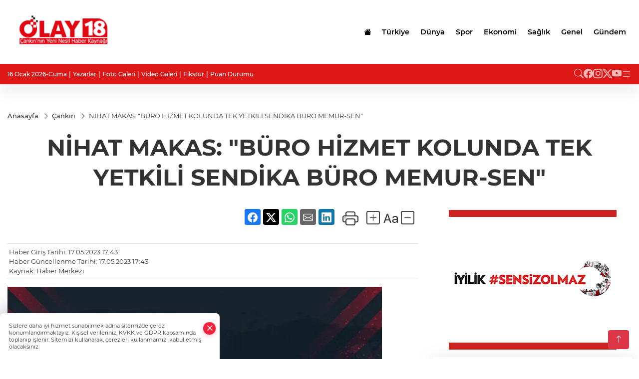

--- FILE ---
content_type: text/html
request_url: https://www.olay18.com/cankiri/nihat-makas-buro-hizmet-kolunda-tek-yetkili-sendika-buro-memur-sen-17958
body_size: 27479
content:
<!DOCTYPE html>
<html lang="tr">

<head>
	<meta charset="utf-8">
	<meta content="ie=edge" http-equiv="x-ua-compatible">
	<meta content="width=device-width, initial-scale=1, shrink-to-fit=no" name="viewport">
	<link rel="canonical" href="https://www.olay18.com/cankiri/nihat-makas-buro-hizmet-kolunda-tek-yetkili-sendika-buro-memur-sen-17958">
	<meta name="robots" content="max-image-preview:large">
	<link rel="amphtml" href="https://www.olay18.com/amp/cankiri/nihat-makas-buro-hizmet-kolunda-tek-yetkili-sendika-buro-memur-sen-17958">
	<meta property="og:title" content="NİHAT MAKAS: 'BÜRO HİZMET KOLUNDA TEK YETKİLİ SENDİKA BÜRO MEMUR-SEN' - ">
	<meta name="title" content="NİHAT MAKAS: 'BÜRO HİZMET KOLUNDA TEK YETKİLİ SENDİKA BÜRO MEMUR-SEN' - ">
	<meta name="datePublished" content="2023-05-17T17:43:27+0300">
	<meta name="dateModified" content="2023-05-17T17:43:27+0300">
	<meta name="articleSection" content="news">
	<meta name="articleAuthor" content="Haber Merkezi">
	<meta property="og:image" content="https://www.olay18.com/cdn/S2iqYO3KNNhY8OORRkjjVG1aGHM=/1200x630/webp/2025/08/28/23-agustos-br-ataturk-un-cankiri-ya-gelisinin-100-yildonumu-1756388539-397_large.webp">
	<meta property="og:image:width" content="1200">
    <meta property="og:image:height" content="630">
	<meta name="twitter:card" content="summary_large_image">
	<meta name="twitter:image" content="https://www.olay18.com/cdn/S2iqYO3KNNhY8OORRkjjVG1aGHM=/1200x630/webp/2025/08/28/23-agustos-br-ataturk-un-cankiri-ya-gelisinin-100-yildonumu-1756388539-397_large.webp">


	<link href="https://www.olay18.com/assets/fonts/bs-icons.css" rel="preload" as="style" type="text/css">
	<link href="https://www.olay18.com/assets/fonts/bs-icons.css" rel="stylesheet" type="text/css">

	<link href="https://www.olay18.com/assets/css/base.min.css" rel="preload" as="style" type="text/css">
	<link href="https://www.olay18.com/assets/css/base.min.css" rel="stylesheet" type="text/css">

	<link href="https://www.olay18.com/assets/css/helper.min.css" rel="preload" as="style" type="text/css">
	<link href="https://www.olay18.com/assets/css/helper.min.css" rel="stylesheet" type="text/css">
	
	<title>NİHAT MAKAS: 'BÜRO HİZMET KOLUNDA TEK YETKİLİ SENDİKA BÜRO MEMUR-SEN' - </title>
	<meta name="description" content=" ">

	<link rel="preload" crossorigin="anonymous" as="font" type="font/woff2" href="https://www.olay18.com/assets/fonts/montserrat/JTURjIg1_i6t8kCHKm45_bZF3gfD_u50.woff2">
	<link rel="preload" crossorigin="anonymous" as="font" type="font/woff2" href="https://www.olay18.com/assets/fonts/montserrat/JTURjIg1_i6t8kCHKm45_bZF3gnD_g.woff2">
	<link rel="preload" crossorigin="anonymous" as="font" type="font/woff2" href="https://www.olay18.com/assets/fonts/montserrat/JTURjIg1_i6t8kCHKm45_dJE3gfD_u50.woff2">
	<link rel="preload" crossorigin="anonymous" as="font" type="font/woff2" href="https://www.olay18.com/assets/fonts/montserrat/JTURjIg1_i6t8kCHKm45_dJE3gnD_g.woff2">
	<link rel="preload" crossorigin="anonymous" as="font" type="font/woff2" href="https://www.olay18.com/assets/fonts/montserrat/JTURjIg1_i6t8kCHKm45_ZpC3gfD_u50.woff2">
	<link rel="preload" crossorigin="anonymous" as="font" type="font/woff2" href="https://www.olay18.com/assets/fonts/montserrat/JTURjIg1_i6t8kCHKm45_ZpC3gnD_g.woff2">
	<link rel="preload" crossorigin="anonymous" as="font" type="font/woff2" href="https://www.olay18.com/assets/fonts/montserrat/JTUSjIg1_i6t8kCHKm459Wdhyzbi.woff2">
	<link rel="preload" crossorigin="anonymous" as="font" type="font/woff2" href="https://www.olay18.com/assets/fonts/montserrat/JTUSjIg1_i6t8kCHKm459Wlhyw.woff2">
	<link href="https://www.olay18.com/assets/fonts/montserrat/fonts.min.css" rel="stylesheet">

	<script>
		function onError() {
			this.onerror = null;
			for(var i = 0; i < this.parentNode.children.length - 1; i++) {
			this.parentNode.children[i].srcset = this.src;
			}
		}
	</script>

	
	


	<!-- Global site tag (gtag.js) - Google Analytics -->
	<script async src="https://www.googletagmanager.com/gtag/js?id=G-8N252EWLJH"></script>
	<script>
	window.dataLayer = window.dataLayer || [];
	function gtag(){dataLayer.push(arguments);}
	gtag('js', new Date());
	var analyticsGA4Code = 'G-8N252EWLJH';
	gtag('config', 'G-8N252EWLJH');
	</script>

	<script type="application/ld+json">
		{"@context":"https://schema.org","@type":"NewsMediaOrganization","name":"","url":"https://www.olay18.com/","logo":{"@type":"ImageObject","url":"https://www.olay18.com/static/2025/08/18/lgolay-1755241290-211-x80-1755502821-478-x80.png","width":160,"height":90},"sameAs":["https://www.facebook.com/olay18com","https://x.com/olay18com","https://www.instagram.com/olay18com/","https://www.youtube.com/channel/UC3aJwOKFIP5yoXfEMdtQJLg"]}
	</script>

	<script type="application/ld+json">
		{"@context":"https://schema.org","@type":"WebPage","name":"","url":"https://www.olay18.com/","description":"","breadcrumb":{"@type":"BreadcrumbList","itemListElement":[{"@type":"ListItem","position":1,"name":"Anasayfa","item":"https://www.olay18.com/"}]}}
	</script>

	<script type="application/ld+json">
		{"type":"siteInfo","name":"","url":"https://www.olay18.com/","description":"","logo":"https://www.olay18.com/static/2025/08/18/lgolay-1755241290-211-x80-1755502821-478-x80.png","socialMedia":{"facebookUrl":"https://www.facebook.com/olay18com","twitterUrl":"https://x.com/olay18com","webTvUrl":"","youtubeUrl":"https://www.youtube.com/channel/UC3aJwOKFIP5yoXfEMdtQJLg","instagramUrl":"https://www.instagram.com/olay18com/"}}
	</script>
	
	<script type="application/ld+json">
		{"type":"analyticsGA4Code","analyticsGA4Code":"G-8N252EWLJH"}
	</script>
</head>
<body
	 
	 style="background-color: #ffffff;" 
>


	<script>
		let refreshTime = "180";
	</script>

<script>
	if(typeof refreshTime !== 'undefined') {
		setTimeout(function(){
			window.location.reload(1);
		}, refreshTime * 1000);
	}
</script>


	<div class="page"> 
		  <style>
.header12 .top{padding: 0.5rem 0;border-bottom: 1px solid rgba(0, 0, 0, 0.1)}.header12 .menu,.header12 .socialmedia{display: flex;flex-wrap: wrap;align-items: center;gap: 0.3rem}.header12 .menu,.header12 .menu a,.header12 .socialmedia a{font-size: 0.75rem;font-weight: 500}.header12 .menu li:not(:last-child):after{content: "|";margin: 0 4px}.header12 .menu a:hover{text-decoration: underline}.header12 .socialmedia{gap: 1rem}.header12 .socialmedia a{font-size: 1.2rem;opacity: 0.7;transition: 0.3s}.header12 .socialmedia a:hover{opacity: 1}.header12 .mid{background: var(--midbar)}.header12 .mid .main-menu a{padding: 20px 11px}.header12 .bottom .mainmenu ul{display: flex;flex-wrap: wrap;gap: 1rem}.header12 .bottom a{font-weight: 500;padding: 1rem 0.7rem;font-size: 1rem;padding: 1rem 0.5rem;display: block;opacity: 0.9}
.header12 .bottom a:hover{background:rgba(0,0,0,.1);opacity:1}.header12 .main-menu>ul>li:hover>a:before{display:none}.hovermenu{position:absolute;width:100%;background:rgba(0,0,0,.93);top:0;left:0;z-index:80;visibility:hidden;top:-15%;opacity:0;transition-duration:.4s;transition-timing-function:cubic-bezier(.5,.01,0,1);backdrop-filter:blur(6px)}.hovermenu.active{visibility:visible;top:0;opacity:1}.hovermenu a{color:#f8f8f8}.hovermenu .logo img{max-height:unset}.closehover{background:0 0;border:0;color:#fff}.leftblock,.rightblock{width:100%;height:100%}.leftblock{background:#1a1a1a;padding:15px}.rightblock{padding:30px}.allmenus{display:flex;flex-wrap:wrap}.allmenus>li{width:20%;margin-bottom:15px}.allmenus .title{color:#fff;font-size:20px;font-weight:600;margin-bottom:15px;display:block}.allmenus a{color:#ddd;display:block;padding:4px 0;font-size:14px}.allmenus a:hover{color:#ef233c;padding-left:3px}.hovermenu .bigtitle{color:#787878;font-size:19px;padding:6px 0;display:block;margin:12px 0;border-bottom:2px solid #424242;border-top:2px solid #424242;font-weight:800}
.social-box a{display:block;width:100%;padding:8px;border-radius:6px;margin-bottom:4px;font-size:16px;font-weight:500}.social-box .facebook{background:linear-gradient(to left,#1877f2,#3b5998)}.social-box.twitter {background: linear-gradient(to left, #000000, #333333);}.social-box .instagram{background:linear-gradient(45deg,#f09433 0%,#e6683c 25%,#dc2743 50%,#cc2366 75%,#bc1888 100%)}.social-box .linkedin{background:linear-gradient(to left,#0a66c2,#3b5998)}.social-box .youtube{background:linear-gradient(to left,#ee1d52,red)}.social-box .webtv{background:linear-gradient(to left,#1d2c49,#0b1d3b)}.social-box .webtv img{filter:brightness(0) invert(1)}.social-box a:hover{padding-left:20px}.app-box a{margin-bottom:10px;display:block}.largemenu.opened i.bi-list:before,.menuender i:before{content:"\f659";font-size:15px;width:20px;height:20px;line-height:20px}.hoverlay{position:fixed;width:100%;height:100%;top:100px;left:0;z-index:49}.menuender{position:absolute;color:#6c6c6c;right:10px;top:10px;cursor:pointer;border:2px solid #6c6c6c;display:inline-block;padding:6px;text-align:center;border-radius:8px;transition:.3s;z-index:999}
.menuender:hover{color:#efefef;border-color:#efefef}.largemenu i{font-size:20px !important;line-height:0;color:#fff}.header12 .searchzone{position:fixed;background:rgba(0,0,0,.5);width:100%;height:100%;top:0;left:0;z-index:90;display:flex;align-items:center;justify-content:center;backdrop-filter:blur(2px);transform:scale(.9,.9);transform-origin:center;opacity:0;padding:1rem;transition:.1s;visibility:hidden}.header12 .searchzone.active{transform:scale(1,1);opacity:1;visibility:visible}.header12 .searchzone form{width:100%;max-width:800px}.header12 .searchzone form input{background:0 0;border:0;border-bottom:1px solid #efefef;color:#fff;padding-left:0}.header12 .searchzone form input::placeholder{color:#efefef}.header12 .searchzone form button{position:absolute;top:0;right:0;padding:.5rem;background:0 0;border:0;color:#fff}.closesearch{position:absolute;color:#fff;font-size:2rem;top:10px;right:10px;cursor:pointer}.searchbtn.mobile{padding:.5rem;color:#fff;border:1px solid #ffffff69;border-radius:11px}
header.header12.fixed .google-auto-placed {display: none;} .mobile-act{padding-left: 0px;}
.topMenuBackground { background-color: #ffffff !important; }
.topMenuText, .topMenuText * { color: #000000 !important; }
.bottomMenuBackground { background-color: #de1717; }
.bottomMenuText, .bottomMenuText * { color: #ffffff !important; }
.mobileMenuBackground { background-color: #ffffff !important; }
.mobileMenuText, .mobileMenuText * { color: #000000 !important; }
.backbtn{font-size:2rem;color:#ffffff!important;background:#ffffff;width:40px;height:40px;display:block;text-align:center;border-radius:11px;box-shadow:0 7px 11px #ef233c2e;line-height:40px;display:none;}
@media only screen and (max-width:992px){.backbtn{display:block;}}
/* Mobile Fix Menu */
.mobile-fix-menu {
    background-color: #2B2D42 !important;
}
.mobile-fix-menu li a {
    color: #ffffff !important;
}
.mobile-fix-menu li a i {
    color: #ffffff !important;
}
</style>

<header class="header12">
    <div class="mid topMenuBackground topMenuText">
        <div class="container">
            <div class="flex flex-wrap justify-content-between py-3 align-items-center">
                <a class="backbtn" id="mobileBackButton" title="Geri Dön" href="javascript:;" onclick="window.history.back();" ><i class="bi bi-arrow-left"></i></a>
                <script>
  if(window.location.pathname === "/") {
    document.getElementById("mobileBackButton").style.display = "none";
  }else if(window.screen.width < 992){
    document.getElementById("mobileBackButton").style.display = "block";
  }else if(window.screen.width > 992 && window.location.pathname !== "/"){
    document.getElementById("mobileBackButton").style.display = "none";
  }
</script>
                <div class="logo" itemscope itemtype="https://schema.org/ImageObject">
                    <a href="https://www.olay18.com">
                        <img src="https://www.olay18.com/static/2025/08/18/lgolay-1755241290-211-x80-1755502821-478-x80.png" alt="" loading="lazy" width="160" height="90">
                    </a>
                    <script>
                        let mobileHeaderLogo = 'https://www.olay18.com/static/2025/08/18/lgolay-1755241290-211-x80-1755502821-478-x80.png';
                        let headerLogo = 'https://www.olay18.com/static/2025/08/18/lgolay-1755241290-211-x80-1755502821-478-x80.png';
                    </script>
                    <script>
  var haderMobileCheck = false;
  (function (a) {
    if (
      /(android|bb\d+|meego).+mobile|avantgo|bada\/|blackberry|blazer|compal|elaine|fennec|hiptop|iemobile|ip(hone|od)|iris|kindle|lge |maemo|midp|mmp|mobile.+firefox|netfront|opera m(ob|in)i|palm( os)?|phone|p(ixi|re)\/|plucker|pocket|psp|series(4|6)0|symbian|treo|up\.(browser|link)|vodafone|wap|windows ce|xda|xiino/i
      .test(a) ||
      /1207|6310|6590|3gso|4thp|50[1-6]i|770s|802s|a wa|abac|ac(er|oo|s\-)|ai(ko|rn)|al(av|ca|co)|amoi|an(ex|ny|yw)|aptu|ar(ch|go)|as(te|us)|attw|au(di|\-m|r |s )|avan|be(ck|ll|nq)|bi(lb|rd)|bl(ac|az)|br(e|v)w|bumb|bw\-(n|u)|c55\/|capi|ccwa|cdm\-|cell|chtm|cldc|cmd\-|co(mp|nd)|craw|da(it|ll|ng)|dbte|dc\-s|devi|dica|dmob|do(c|p)o|ds(12|\-d)|el(49|ai)|em(l2|ul)|er(ic|k0)|esl8|ez([4-7]0|os|wa|ze)|fetc|fly(\-|_)|g1 u|g560|gene|gf\-5|g\-mo|go(\.w|od)|gr(ad|un)|haie|hcit|hd\-(m|p|t)|hei\-|hi(pt|ta)|hp( i|ip)|hs\-c|ht(c(\-| |_|a|g|p|s|t)|tp)|hu(aw|tc)|i\-(20|go|ma)|i230|iac( |\-|\/)|ibro|idea|ig01|ikom|im1k|inno|ipaq|iris|ja(t|v)a|jbro|jemu|jigs|kddi|keji|kgt( |\/)|klon|kpt |kwc\-|kyo(c|k)|le(no|xi)|lg( g|\/(k|l|u)|50|54|\-[a-w])|libw|lynx|m1\-w|m3ga|m50\/|ma(te|ui|xo)|mc(01|21|ca)|m\-cr|me(rc|ri)|mi(o8|oa|ts)|mmef|mo(01|02|bi|de|do|t(\-| |o|v)|zz)|mt(50|p1|v )|mwbp|mywa|n10[0-2]|n20[2-3]|n30(0|2)|n50(0|2|5)|n7(0(0|1)|10)|ne((c|m)\-|on|tf|wf|wg|wt)|nok(6|i)|nzph|o2im|op(ti|wv)|oran|owg1|p800|pan(a|d|t)|pdxg|pg(13|\-([1-8]|c))|phil|pire|pl(ay|uc)|pn\-2|po(ck|rt|se)|prox|psio|pt\-g|qa\-a|qc(07|12|21|32|60|\-[2-7]|i\-)|qtek|r380|r600|raks|rim9|ro(ve|zo)|s55\/|sa(ge|ma|mm|ms|ny|va)|sc(01|h\-|oo|p\-)|sdk\/|se(c(\-|0|1)|47|mc|nd|ri)|sgh\-|shar|sie(\-|m)|sk\-0|sl(45|id)|sm(al|ar|b3|it|t5)|so(ft|ny)|sp(01|h\-|v\-|v )|sy(01|mb)|t2(18|50)|t6(00|10|18)|ta(gt|lk)|tcl\-|tdg\-|tel(i|m)|tim\-|t\-mo|to(pl|sh)|ts(70|m\-|m3|m5)|tx\-9|up(\.b|g1|si)|utst|v400|v750|veri|vi(rg|te)|vk(40|5[0-3]|\-v)|vm40|voda|vulc|vx(52|53|60|61|70|80|81|83|85|98)|w3c(\-| )|webc|whit|wi(g |nc|nw)|wmlb|wonu|x700|yas\-|your|zeto|zte\-/i
      .test(a.substr(0, 4))) haderMobileCheck = true;
  })(navigator.userAgent || navigator.vendor || window.opera);

  if (typeof mobileHeaderLogo !== 'undefined') {
    var img = document.querySelector('.logo img');

    if (haderMobileCheck && mobileHeaderLogo !== '') {
      img.src = mobileHeaderLogo;
    } else if (mobileHeaderLogo !== '') {
      img.src = headerLogo;
    }
  }
  
  if (typeof siteMobileFooterLogo !== 'undefined') {
    var img = document.querySelector('#logoFooter img');
    if (haderMobileCheck && siteMobileFooterLogo !== '') {
      img.src = siteMobileFooterLogo;
    } else if (siteMobileFooterLogo !== '') {
      img.src = footerLogo;
    }
  }
</script>
                </div>

                <div class="tool d-flex d-lg-none vt-center">
                    <a href="javascript:;" title="Menü" class="mobile-act"> <i class="bi bi-list"></i></a>
                </div>

                <div class=" relative justify-content-between align-items-center d-none d-lg-flex">
                    <nav class="main-menu">
                        <ul>
                            <li class="d-none d-lg-block">
                                <a href="https://www.olay18.com" title="Anasayfa">
                                    <i class="bi bi-house-fill"></i>
                                </a>
                            </li>
                            <li >
                                <a href="https://www.olay18.com/turkiye" title="Türkiye" target="_blank">
                                    Türkiye
                                </a>
                            </li>
                            <li >
                                <a href="https://www.olay18.com/dunya" title="Dünya" target="_blank">
                                    Dünya
                                </a>
                            </li>
                            <li >
                                <a href="https://www.olay18.com/spor" title="Spor" target="_blank">
                                    Spor
                                </a>
                            </li>
                            <li >
                                <a href="https://www.olay18.com/ekonomi" title="Ekonomi" target="_blank">
                                    Ekonomi
                                </a>
                            </li>
                            <li >
                                <a href="https://www.olay18.com/saglik" title="Sağlık" target="_blank">
                                    Sağlık
                                </a>
                            </li>
                            <li >
                                <a href="https://www.olay18.com/genel" title="Genel" target="_blank">
                                    Genel
                                </a>
                            </li>
                            <li >
                                <a href="https://www.olay18.com/gundem" title="Gündem" target="_blank">
                                    Gündem
                                </a>
                            </li>
                        </ul>
                    </nav>
                    <script type="application/ld+json">
                        {"type":"menu","menu":[{"title":"Türkiye","link":"https://www.olay18.com/turkiye","hasSubItems":false,"subItems":[]},{"title":"Dünya","link":"https://www.olay18.com/dunya","hasSubItems":false,"subItems":[]},{"title":"Spor","link":"https://www.olay18.com/spor","hasSubItems":false,"subItems":[]},{"title":"Ekonomi","link":"https://www.olay18.com/ekonomi","hasSubItems":false,"subItems":[]},{"title":"Sağlık","link":"https://www.olay18.com/saglik","hasSubItems":false,"subItems":[]},{"title":"Genel","link":"https://www.olay18.com/genel","hasSubItems":false,"subItems":[]},{"title":"Gündem","link":"https://www.olay18.com/gundem","hasSubItems":false,"subItems":[]}]}
                        </script>
                </div>
            </div>
        </div>
    </div>

    <div class="top d-none d-lg-block bottomMenuBackground">
        <div class="container">
            <div class="row align-items-center">
                <div class="col-lg-8">
                    <ul class="menu bottomMenuText">
                        <li>16 Ocak 2026-Cuma</li>
                            <li><a href="/yazarlar">Yazarlar</a></li>
                        <li><a href="/galeriler">Foto Galeri</a></li>
                        <li><a href="/videolar">Video Galeri</a></li>
                        <li><a href="/fikstur" title="Fikstür"> Fikstür</a></li>
                        <li><a href="/puan-durumu" title="puan-durumu"> Puan Durumu</a></li>
                    </ul>
                </div>
                <div class="col-lg-4 justify-content-end flex align-items-center">
                    <div class="socialmedia bottomMenuText">
                        <a href="javascript:void(0)" onmouseup="setTimeout(function(){$('.searchbox-input').focus()},500);" class="searchbtn"><i class="bi bi-search"></i> </a>
                        <a href="https://www.facebook.com/olay18com" target="_blank"><i class="bi bi-facebook"></i> </a>
                        <a href="https://www.instagram.com/olay18com/" target="_blank"><i class="bi bi-instagram"></i> </a>
                        <a href="https://x.com/olay18com" target="_blank"><i class="bi bi-twitter-x"></i> </a>
                        
                        <a href="https://www.youtube.com/channel/UC3aJwOKFIP5yoXfEMdtQJLg" target="_blank"><i class="bi bi-youtube"></i> </a>
                        
                            <a href="javascript:;" title="Menü" class="largemenu"> <i class="bi bi-list"></i> </a>
                    </div>
                </div>
            </div>
        </div>
    </div>

    <div class="col-12">
        <div class="hovermenu">
            <span class="menuender"><i class="bi bi-x"></i></span>
            <div class="container">
                <div class="row">
                    <div class="col-lg-3">
                        <div class="leftblock">
                            <div class="logo" itemscope itemtype="https://schema.org/ImageObject">
                                <a href="https://www.olay18.com">
                                    <img src="https://www.olay18.com/static/2025/08/18/lgolay-1755241290-211-x80-1755502821-478-x80.png" alt="" loading="lazy" width="160" height="90">
                                </a>
                                <script>
                                    mobileHeaderLogo = 'https://www.olay18.com/static/2025/08/18/lgolay-1755241290-211-x80-1755502821-478-x80.png';
                                    headerLogo = 'https://www.olay18.com/static/2025/08/18/lgolay-1755241290-211-x80-1755502821-478-x80.png';
                                </script>
                                <script>
  var haderMobileCheck = false;
  (function (a) {
    if (
      /(android|bb\d+|meego).+mobile|avantgo|bada\/|blackberry|blazer|compal|elaine|fennec|hiptop|iemobile|ip(hone|od)|iris|kindle|lge |maemo|midp|mmp|mobile.+firefox|netfront|opera m(ob|in)i|palm( os)?|phone|p(ixi|re)\/|plucker|pocket|psp|series(4|6)0|symbian|treo|up\.(browser|link)|vodafone|wap|windows ce|xda|xiino/i
      .test(a) ||
      /1207|6310|6590|3gso|4thp|50[1-6]i|770s|802s|a wa|abac|ac(er|oo|s\-)|ai(ko|rn)|al(av|ca|co)|amoi|an(ex|ny|yw)|aptu|ar(ch|go)|as(te|us)|attw|au(di|\-m|r |s )|avan|be(ck|ll|nq)|bi(lb|rd)|bl(ac|az)|br(e|v)w|bumb|bw\-(n|u)|c55\/|capi|ccwa|cdm\-|cell|chtm|cldc|cmd\-|co(mp|nd)|craw|da(it|ll|ng)|dbte|dc\-s|devi|dica|dmob|do(c|p)o|ds(12|\-d)|el(49|ai)|em(l2|ul)|er(ic|k0)|esl8|ez([4-7]0|os|wa|ze)|fetc|fly(\-|_)|g1 u|g560|gene|gf\-5|g\-mo|go(\.w|od)|gr(ad|un)|haie|hcit|hd\-(m|p|t)|hei\-|hi(pt|ta)|hp( i|ip)|hs\-c|ht(c(\-| |_|a|g|p|s|t)|tp)|hu(aw|tc)|i\-(20|go|ma)|i230|iac( |\-|\/)|ibro|idea|ig01|ikom|im1k|inno|ipaq|iris|ja(t|v)a|jbro|jemu|jigs|kddi|keji|kgt( |\/)|klon|kpt |kwc\-|kyo(c|k)|le(no|xi)|lg( g|\/(k|l|u)|50|54|\-[a-w])|libw|lynx|m1\-w|m3ga|m50\/|ma(te|ui|xo)|mc(01|21|ca)|m\-cr|me(rc|ri)|mi(o8|oa|ts)|mmef|mo(01|02|bi|de|do|t(\-| |o|v)|zz)|mt(50|p1|v )|mwbp|mywa|n10[0-2]|n20[2-3]|n30(0|2)|n50(0|2|5)|n7(0(0|1)|10)|ne((c|m)\-|on|tf|wf|wg|wt)|nok(6|i)|nzph|o2im|op(ti|wv)|oran|owg1|p800|pan(a|d|t)|pdxg|pg(13|\-([1-8]|c))|phil|pire|pl(ay|uc)|pn\-2|po(ck|rt|se)|prox|psio|pt\-g|qa\-a|qc(07|12|21|32|60|\-[2-7]|i\-)|qtek|r380|r600|raks|rim9|ro(ve|zo)|s55\/|sa(ge|ma|mm|ms|ny|va)|sc(01|h\-|oo|p\-)|sdk\/|se(c(\-|0|1)|47|mc|nd|ri)|sgh\-|shar|sie(\-|m)|sk\-0|sl(45|id)|sm(al|ar|b3|it|t5)|so(ft|ny)|sp(01|h\-|v\-|v )|sy(01|mb)|t2(18|50)|t6(00|10|18)|ta(gt|lk)|tcl\-|tdg\-|tel(i|m)|tim\-|t\-mo|to(pl|sh)|ts(70|m\-|m3|m5)|tx\-9|up(\.b|g1|si)|utst|v400|v750|veri|vi(rg|te)|vk(40|5[0-3]|\-v)|vm40|voda|vulc|vx(52|53|60|61|70|80|81|83|85|98)|w3c(\-| )|webc|whit|wi(g |nc|nw)|wmlb|wonu|x700|yas\-|your|zeto|zte\-/i
      .test(a.substr(0, 4))) haderMobileCheck = true;
  })(navigator.userAgent || navigator.vendor || window.opera);

  if (typeof mobileHeaderLogo !== 'undefined') {
    var img = document.querySelector('.logo img');

    if (haderMobileCheck && mobileHeaderLogo !== '') {
      img.src = mobileHeaderLogo;
    } else if (mobileHeaderLogo !== '') {
      img.src = headerLogo;
    }
  }
  
  if (typeof siteMobileFooterLogo !== 'undefined') {
    var img = document.querySelector('#logoFooter img');
    if (haderMobileCheck && siteMobileFooterLogo !== '') {
      img.src = siteMobileFooterLogo;
    } else if (siteMobileFooterLogo !== '') {
      img.src = footerLogo;
    }
  }
</script>
                            </div>
                            <div class="social-box">
                                <span class="bigtitle">Bizi Takip Edin!</span>
                                <a href="https://www.facebook.com/olay18com" target="_blank" class="facebook" title="Facebook"><i class="bi bi-facebook"></i> Facebook</a>
                                <a href="https://www.instagram.com/olay18com/" target="_blank" class="instagram" title="Instagram"><i class="bi bi-instagram"></i> Instagram</a>
                                <a href="https://x.com/olay18com" target="_blank" class="twitter" title="X"><i class="bi bi-twitter-x"></i> x.com</a>
                                
                                <a href="https://www.youtube.com/channel/UC3aJwOKFIP5yoXfEMdtQJLg" target="_blank" class="youtube" title="Youtube"><i class="bi bi-youtube"></i> Youtube</a>
                                
                            </div>
                                <div class="app-box downloadLinksForMobiles">
                                    <span class="bigtitle">Uygulamalarımız</span>
                                        <a href="https://apps.apple.com/tr/app/olay-18/id6751937859?l=tr" target="_blank" title="AppStore">
                                            <img loading="lazy" src="https://www.olay18.com/assets/images/appstore.png" alt="appstore" width="150" height="45">
                                        </a>
                                        <a href="https://play.google.com/store/apps/details?id=com.haberyazilimi.olay18&amp;hl=tr" target="_blank" title="Google Play">
                                            <img loading="lazy" src="https://www.olay18.com/assets/images/googleplay.png" alt="googleplay" width="150" height="45">
                                        </a>
                                </div>
                        </div>
                    </div>
                    <div class="col-lg-9">
                        <div class="rightblock">
                            <ul class="allmenus">
                                <li>
                                    <span class="title">Haberler</span>
                                    <ul>
                                        <li>
                                            <a href="https://www.olay18.com/genel" title="Haberler">Genel</a>
                                        </li>
                                        <li>
                                            <a href="https://www.olay18.com/dunya" title="Haberler">Dünya</a>
                                        </li>
                                        <li>
                                            <a href="https://www.olay18.com/ekonomi" title="Haberler">Ekonomi</a>
                                        </li>
                                        <li>
                                            <a href="https://www.olay18.com/gundem" title="Haberler">Gündem</a>
                                        </li>
                                        <li>
                                            <a href="https://www.olay18.com/saglik" title="Haberler">Sağlık</a>
                                        </li>
                                        <li>
                                            <a href="https://www.olay18.com/spor" title="Haberler">Spor</a>
                                        </li>
                                        <li>
                                            <a href="https://www.olay18.com/turkiye" title="Haberler">Türkiye</a>
                                        </li>
                                        <li>
                                            <a href="https://www.olay18.com/cankiri" title="Haberler">Çankırı</a>
                                        </li>
                                        <li>
                                            <a href="https://www.olay18.com/egitim" title="Haberler">Eğitim</a>
                                        </li>
                                        <li>
                                            <a href="https://www.olay18.com/siyaset" title="Haberler">Siyaset</a>
                                        </li>
                                        <li>
                                            <a href="https://www.olay18.com/tarim" title="Haberler">Tarım</a>
                                        </li>
                                        <li>
                                            <a href="https://www.olay18.com/sanat" title="Haberler">Sanat</a>
                                        </li>
                                        <li>
                                            <a href="https://www.olay18.com/teknoloji" title="Haberler">Teknoloji</a>
                                        </li>
                                        <li>
                                            <a href="https://www.olay18.com/vefat" title="Haberler">Vefat</a>
                                        </li>
                                        <li>
                                            <a href="https://www.olay18.com/bolge" title="Haberler">Bölgesel Haberler</a>
                                        </li>
                                        <li>
                                            <a href="https://www.olay18.com/ilceler" title="Haberler">İlçelerden Haberler</a>
                                        </li>
                                    </ul>
                                </li>
                            </ul>
                        </div>

                    </div>
                </div>
            </div>
        </div>
        <script>
  // mobile drag-drop refresh script finished
  function initMegaMenu() {
    var el = $('.largemenu'); 
    var fel = $('.hovermenu');
    el.on("click", function(){
      toggleMegaMenu();
    }); 
    $("body").delegate(".hoverlay, .menuender","click",function(){
            el.removeClass("opened")
          $(".hovermenu.active").removeClass("active");
          $(".hoverlay").remove();
    })
  }
  var runFunctions = runFunctions || [];
	runFunctions.push('initMegaMenu');

  function toggleMegaMenu() {
    var el = $('.largemenu'); 
    var fel = $('.hovermenu');
    if(el.hasClass("opened")){
            el.removeClass("opened");
            fel.toggleClass('active');
            $(".hoverlay").remove();
        }else{
            el.addClass("opened")
            fel.toggleClass('active')
        }
  }
  
</script>
    </div>

    <div class="searchzone">
        <i class="bi bi-x-lg closesearch"></i>
        <form class="search" name="searchForm" action="/arama" method="get">
            <div class="position-relative">
                <input type="text" id="searchbox-kind" name="tur" class="searchbox-kind d-none" value="1"
                    onkeypress="removeScriptTagsInputs()">
                <input type="text" id="searchbox-date" name="tarih" class="searchbox-date d-none"
                    onkeypress="removeScriptTagsInputs()">
                <input type="search" placeholder="Aramak istediğiniz kelimeyi yazın..." name="ara"
                    class="searchbox-input" onkeypress="searchFunction(event);">
                <input type="text" name="from" class="searchbox-where d-none" value="header"
                    onkeypress="removeScriptTagsInputs()">
            </div>
        </form>
    </div>

    <div class="mobile-menu mobileMenuBackground mobileMenuText">
        <div class="topmenu">
            <a href="/"><i class="bi bi-house"></i> Anasayfa</a>
            <a href="/yazarlar"><i class="bi bi-people"></i> Yazarlar</a>
            <a href="/galeriler"><i class="bi bi-images"></i> Foto Galeri</a>
            <a href="/videolar"><i class="bi bi-camera-video"></i> Video Galeri</a>
        </div>
        <div class="menulist"></div>

        <ul>
             <li><a href="/fikstur" title="Fikstür" target="_blank">Fikstür</a></li> 
             <li><a href="/puan-durumu" title="Puan Durumu" target="_blank">Puan Durumu</a></li> 
        </ul>
        <ul>
  <li><a href="/kunye" title="Künye" target="_blank">Künye</a></li>
  <li><a href="/iletisim" title="İletişim" target="_blank">İletişim</a></li>
</ul>

        <div class="social-media">
            <a href="https://www.facebook.com/olay18com" target="_blank"><i class="bi bi-facebook" style="color: #0165E1;"></i></a>
            <a href="https://www.instagram.com/olay18com/" target="_blank"><i class="bi bi-instagram" style="color: #FD1D1D;"></i></a>
            <a href="https://x.com/olay18com" target="_blank"><i class="bi bi-twitter-x" style="color: #1D9BF0;"></i></a>
            
            <a href="https://www.youtube.com/channel/UC3aJwOKFIP5yoXfEMdtQJLg" target="_blank"><i class="bi bi-youtube" style="color: #FF0000;"></i></a>
            
        </div>

    </div>

</header>

<div class="mobile-fix-menu d-none">
    <ul>
        <li><a href="https://www.olay18.com"><i class="bi bi-house"></i><span>Anasayfa</span></a></li>
        <li><a href="javascript:;" onclick="openSearch()"><i class="bi bi-search"></i><span>Haber Ara</span></a></li>
        <li><a href="https://www.olay18.com/yazarlar"><i class="bi bi-people"></i><span>Yazarlar</span></a></li>
    </ul>
</div>

<div class="search-overlay dropsearch">
    <a href="javascript:;" class="closesearch" onclick="closeSearch()"> <i class="bi bi-x"></i></a>
    <div class="overlay-content">
      <form role="search" action="/arama" method="GET">
        <div class="form-zone">
            <input class="form-control searchbox-input" type="search" name="ara" id="newsSearch" placeholder="Aradığınız haberi buraya yazın">
            <button class="inline-b" type="submit" onclick="removeScriptTagsInputs()"><i class="bi bi-search"></i></button>
        </div>
      </form>
    </div>
</div>

<script>

    document.addEventListener("DOMContentLoaded", function () {
        var div = document.querySelector(".header12");
        var divOffset = div.offsetTop;

        window.addEventListener("scroll", function () {
            var scrollTop = window.pageYOffset || document.documentElement.scrollTop;

            if (scrollTop > 0) {
                div.classList.add("fixed");
            } else {
                div.classList.remove("fixed");
            }
        });
    });

    document.addEventListener("DOMContentLoaded", function () {
        var searchBtns = document.querySelectorAll(".searchbtn");
        var closeSearchBtns = document.querySelectorAll(".closesearch");
        var searchZones = document.querySelectorAll(".searchzone");

        searchBtns.forEach(function (searchBtn) {
            searchBtn.addEventListener("click", function () {
                searchZones.forEach(function (searchZone) {
                    searchZone.classList.add("active");
                });
            });
        });

        closeSearchBtns.forEach(function (closeSearchBtn) {
            closeSearchBtn.addEventListener("click", function () {
                searchZones.forEach(function (searchZone) {
                    searchZone.classList.remove("active");
                });
            });
        });
    });

    function searchFunction(e){
        removeScriptTagsInputs();
        if(e.charCode == 13){
            document.getElementsByName('searchForm')[0].submit();
        }
    }

</script>

<script>
    var headerLogoValue = "https://www.olay18.com/static/2025/08/18/lgolay-1755241290-211-x80-1755502821-478-x80.png";
    var siteTitleValue = "";
    var brandUrl = "https://www.olay18.com/";
</script>
<script>
    function removeScriptTagsInputs(e) {
        if(!mainMobileCheck()){
            $("#searchbox-kind").val($('<textarea/>').html($("#searchbox-kind").val()).text().toString().replace( /(<([^>]+)>)/ig, '').replace("alert","").replace("(","").replace(")",""));
            $("#searchbox-date").val($('<textarea/>').html($("#searchbox-date").val()).text().toString().replace( /(<([^>]+)>)/ig, '').replace("alert","").replace("(","").replace(")",""));
            $(".searchbox-input").val($('<textarea/>').html($(".searchbox-input").val()).text().toString().replace( /(<([^>]+)>)/ig, '').replace("alert","").replace("(","").replace(")",""));
        }else{
            $(".form-zone #searchbox-kind").val($('<textarea/>').html($(".form-zone #searchbox-kind").val()).text().toString().replace( /(<([^>]+)>)/ig, '').replace("alert","").replace("(","").replace(")",""));
            $(".form-zone #searchbox-date").val($('<textarea/>').html($(".form-zone #searchbox-date").val()).text().toString().replace( /(<([^>]+)>)/ig, '').replace("alert","").replace("(","").replace(")",""));
            $(".form-zone .searchbox-input").val($('<textarea/>').html($(".form-zone .searchbox-input").val()).text().toString().replace( /(<([^>]+)>)/ig, '').replace("alert","").replace("(","").replace(")",""));
        }
    }

    function setDateForSearch() {
        var endDate = new Date();
        var startDate = new Date();
        startDate.setMonth(startDate.getMonth() - 1);

        var endDay = ("0" + endDate.getDate()).slice(-2);
        var endMonth = ("0" + (endDate.getMonth() + 1)).slice(-2);
        var startDay = ("0" + startDate.getDate()).slice(-2);
        var startMonth = ("0" + (startDate.getMonth() + 1)).slice(-2);

        var dateRange =
            startDate.getFullYear() + "-" + startMonth + "-" + startDay +
            "-" +
            endDate.getFullYear() + "-" + endMonth + "-" + endDay;

        $('#searchbox-date').val(dateRange);
    }


    var runFunctions = runFunctions || [];
    runFunctions.push('setDateForSearch');
</script>

    <script type="application/ld+json">
        {"@context":"http://schema.org","@type":"WebSite","name":"","description":"","url":"https://www.olay18.com","potentialAction":{"@type":"SearchAction","target":"https://www.olay18.com/arama?tur=1&ara={search_term}","query-input":"required name=search_term"}}
    </script>

 
		<div class="refresher"> 
			
<section class=" " style="padding-top:45px; ">
    <div class="container">
        <div class="row ">
            <div class="col-lg-12 ">
                    <style> 
  .breadcrumb{padding:0px;background:transparent;font-size:13px;}
  .breadcrumb ul{display:flex;}
  .breadcrumb li:not(:last-child)::after{content:"\f285";font-family:bootstrap-icons !important;position:relative;margin:0 5px;top:2px;font-size:13px;}
  .breadcrumb a{font-weight:500;}
  @media(max-width:520px){.breadcrumb li:last-child{width:min-content;}}
  .darkMode .breadcrumb .el-1{ color: #b0b2c5}
  </style>
  
  <ul class="breadcrumb" itemscope itemtype="https://schema.org/BreadcrumbList">
  
    <li itemprop="itemListElement" itemscope itemtype="https://schema.org/ListItem">
      <a href="https://www.olay18.com" itemprop="item">
        <span itemprop="name">Anasayfa</span>
      </a>
      <meta itemprop="position" content="1">
    </li>
  
  
  
          <li itemprop="itemListElement" itemscope itemtype="https://schema.org/ListItem">
            <a href="/cankiri" itemprop="item">
               <span itemprop="name">Çankırı</span>
            </a>
            <meta itemprop="position" content="2">
          </li>
        
        
  
        
          <li itemprop="itemListElement" itemscope itemtype="https://schema.org/ListItem">
            <span class="el-1" itemprop="name">NİHAT MAKAS: &quot;BÜRO HİZMET KOLUNDA TEK YETKİLİ SENDİKA BÜRO MEMUR-SEN&quot;</span>
            <meta itemprop="position" content="3">
          </li>
        
  
  
  </ul>
            </div>
        </div>
    </div>
</section>



<section class="news-detail-1 mb-30  news-detail-1  mb-30 comment-section comment-section news-detail-1 pt-20 mb-30 news-detail-1 pt-20 mb-30 comment-section" style=" ">
    <div class="container">
        <div class="row ">
            <div class="col-lg-12 ">
                    <style> /* news detail 1 */
.editor-block{font-size:13px;margin:0 0 15px;border-bottom:1px solid #ddd;padding:5px 0;border-top:1px solid #ddd;}
.editor-block .editorname{margin-right:15px;font-weight:600;}
.news-detail-1{padding-top: 0px;}
.news-detail-1,.news-detail-2{font-size:20px;}
.news-detail-1 p,.news-detail-2 p{margin:15px 0;}
.news-detail-1 h1,.news-detail-2 h1{font-size:46px;text-align:center;line-height:60px;font-weight:700;margin-bottom:30px;}
.viewedit{display:flex;align-items:center;justify-content:flex-end;padding:0 0 15px;margin:0 0 15px;}
.viewedit > span{margin:0 8px;}
.viewedit > span i{vertical-align:middle;}
.print{font-size:32px;}
.textsizer i{font-size:27px;cursor:pointer;}
.textsizer i.bi-type{font-size:32px;cursor:unset;}
.viewedit .share a{color:#fff;width:32px;height:32px;line-height:32px;border-radius:4px;display:inline-block;text-align:center;margin-bottom:5px;}
.viewedit .share a:nth-child(1){background:#1877F2;}
.viewedit .share a:nth-child(2){background:#000000;}
.viewedit .share a:nth-child(3){background:#25d366;}
.viewedit .share a:nth-child(4){background:#666;}
@media only screen and (max-width:520px){.news-detail-1 h1,.news-detail-2 h1{font-size:24px;line-height:normal;}
.news-detail-1 p,.news-detail-2 p{font-size:16px;}
}
</style>

<h1 class="detailHeaderTitle">NİHAT MAKAS: &quot;BÜRO HİZMET KOLUNDA TEK YETKİLİ SENDİKA BÜRO MEMUR-SEN&quot;</h1>

            </div>
        </div>
        <div class="row ">
            <div class="col-lg-8 ">
                    <style> /* tags */
.taglist{margin:15px 0;padding:15px 0;border-top:1px solid #ddd;border-bottom:1px solid #ddd;}
.taglist li{display:inline-block;margin-bottom:5px;}
.taglist li a{font-size:13px;border:1px solid rgb(156, 156, 156);border-radius:40px;padding:3px 6px;color:rgb(156, 156, 156);display:block;}
.taglist li a:hover{color:#2b2626;font-weight:800;}
.title-sm{font-size:16px;font-weight:500;color:#333;line-height:1.2;margin:15px 0;display:block;}
[data-fs] iframe{width:100%;}
img{height:unset !important;}
.shortnews{display:flex;flex-wrap:wrap;align-items:center;border-radius:6px;box-shadow:0 16px 38px rgba(0,0,0,.1);overflow:hidden;margin:30px 0;background:#12477f;}
.shortnews .newsimage{width:100%;max-width:180px;padding:15px;}
.shortnews .newsimage img{height: 100px !important;}
.shortnews .newscontent{width:calc(100% - 180px);padding:15px;color:#fff;}
.shortnews .newscontent .title{font-weight:600;font-size:18px;color:#fff;}
.shortnews .newscontent p{font-weight:500;font-size:14px;color:#fff;}
a .shortnews .newscontent {font-weight:800;font-size:14px;color:#fff;}
a .shortnews .newscontent i{font-weight:800;font-size:15px;position:relative;top:1px;transition:.3s;left:0;}
a:hover .shortnews .newscontent i{left:15px;}
a:hover .shortnews .newscontent{color:#fff;}
@media(max-width:520px){.shortnews .newsimage{max-width:140px;}
.shortnews .newscontent{width:calc(100% - 140px);}
}
@media(max-width:475px){.shortnews .newsimage{max-width:100%;}
.shortnews .newscontent{width:100%;}
.shortnews .newscontent .title,.shortnews .newscontent p{-webkit-line-clamp:2;}
}
.newsentry{margin:3px;}
</style>
<style>
.viewedit{display:flex;align-items:center;justify-content:flex-end;padding:0 0 15px;margin:0 0 15px;}
.viewedit > span{margin:0 8px;}
.viewedit > span i{vertical-align:middle;}
.print{font-size:32px;}
.textsizer i{font-size:27px;cursor:pointer;}
.textsizer i.bi-type{font-size:32px;cursor:unset;}
.viewedit .share a{color:#fff;width:32px;height:32px;line-height:32px;border-radius:4px;display:inline-block;text-align:center;}
.viewedit .share a:nth-child(1){background:#1877F2;}
.viewedit .share a:nth-child(2){background:#000000;}
.viewedit .share a:nth-child(3){background:#25d366;}
.viewedit .share a:nth-child(4){background:#666;}
.viewedit .share a:nth-child(5){background:#0e76a8;}
@media only screen and (max-width:520px){.news-detail-1 h1,.news-detail-2 h1{font-size:24px;line-height:normal;}
.news-detail-1 p,.news-detail-2 p{font-size:16px;}
}
.pageDetailContent h2{font-size: 20px;font-weight: 500;text-align: left;}
#newsContent ul{list-style:disc;padding-left:1rem}
#newsContent ol{list-style:auto;padding-left:1rem}
#newsContent p{margin:15px 0;}
</style>
<div data-fs class="pageDetailContent mb-5" id="news17958">
    <script>
        var googleNewsUrl = ""
    </script>
    <style>
.viewedit{display:flex;align-items:center;justify-content:flex-end;padding:0 0 15px;margin:0 0 15px;}
.viewedit > span{margin:0 8px;}
.viewedit > span i{vertical-align:middle;}
.print{font-size:32px;}
.textsizer i{font-size:27px;cursor:pointer;}
.textsizer i.bi-type{font-size:32px;cursor:unset;}
.viewedit .share a{color:#fff;width:32px;height:32px;line-height:32px;border-radius:4px;display:inline-block;text-align:center;margin-bottom:5px;}
.viewedit .share a:nth-child(1){background:#1877F2;}
.viewedit .share a:nth-child(2){background:#000000;}
.viewedit .share a:nth-child(3){background:#25d366;}
.viewedit .share a:nth-child(4){background:#666;}
.viewedit .share a:nth-child(5){background:#0e76a8;}
.googleNewsUrlClass{cursor: pointer;}
@media only screen and (max-width:520px){.news-detail-1 h1,.news-detail-2 h1{font-size:24px;line-height:normal;}
.news-detail-1 p,.news-detail-2 p{font-size:16px;}
}
@media only screen and (max-width:385px){.viewedit{flex-wrap: wrap;justify-content: flex-start;}
.viewedit .share{width: 100%;}
}
</style>

<div>
  <div class="viewedit flex-wrap">
    <a class="googleNewsUrlClass" style="flex-shrink: 0; margin: 0 auto 8px 0;" id="googleNewsButton" onclick="googleNewsButtonLink()">
      <img src="/assets/images/google-news-subscribe-white.svg" width="140" height="32" alt="Google News" style="vertical-align: baseline;">
    </a>
      <span class="share">
          <a href="javascript:;" onclick="shareFacebook()">
              <i class="bi bi-facebook"></i>
          </a>
          <a href="javascript:;" onclick="shareTwitter()">
              <i class="bi bi-twitter-x"></i>
          </a>
          <a href="javascript:;" onclick="shareWhatsapp()">
              <i class="bi bi-whatsapp"></i>
          </a>
          <a href="javascript:;" onclick="sendMail()">
              <i class="bi bi-envelope"></i>
          </a>
          <a href="javascript:;" onclick="shareLinkedin()">
              <i class="bi bi-linkedin"></i>
          </a>
      </span>
      <span class="print">
          <a href="javascript:;" onclick="window.print();return false;">
              <i class="bi bi-printer"></i>
          </a>
      </span>
      <span class="textsizer">
          <i class="bi bi-plus-square"></i>
          <i class="bi bi-type"></i>
          <i class="bi bi-dash-square"></i>
      </span>
  </div>
</div>

<script>
    if(!googleNewsUrl || googleNewsUrl == 'undefined' || googleNewsUrl == '' || googleNewsUrl == null) {
        let googleNewsButton = document.getElementById("googleNewsButton");
        googleNewsButton.style.display = "none";
    }
</script>

<script>
    if(typeof mobileCheckForSocialMediaIcons === 'undefined') {
        var mobileCheckForSocialMediaIcons = false;
        var title = document.querySelector('meta[property="og:title"]').content;
        var shareTitle = '';
        if(typeof title !== 'undefined' && title !== '') {
            shareTitle = title;
        }else{
            shareTitle = document.title;
        }
        (function(a){if(/(android|bb\d+|meego).+mobile|avantgo|bada\/|blackberry|blazer|compal|elaine|fennec|hiptop|iemobile|ip(hone|od)|iris|kindle|lge |maemo|midp|mmp|mobile.+firefox|netfront|opera m(ob|in)i|palm( os)?|phone|p(ixi|re)\/|plucker|pocket|psp|series(4|6)0|symbian|treo|up\.(browser|link)|vodafone|wap|windows ce|xda|xiino/i.test(a)||/1207|6310|6590|3gso|4thp|50[1-6]i|770s|802s|a wa|abac|ac(er|oo|s\-)|ai(ko|rn)|al(av|ca|co)|amoi|an(ex|ny|yw)|aptu|ar(ch|go)|as(te|us)|attw|au(di|\-m|r |s )|avan|be(ck|ll|nq)|bi(lb|rd)|bl(ac|az)|br(e|v)w|bumb|bw\-(n|u)|c55\/|capi|ccwa|cdm\-|cell|chtm|cldc|cmd\-|co(mp|nd)|craw|da(it|ll|ng)|dbte|dc\-s|devi|dica|dmob|do(c|p)o|ds(12|\-d)|el(49|ai)|em(l2|ul)|er(ic|k0)|esl8|ez([4-7]0|os|wa|ze)|fetc|fly(\-|_)|g1 u|g560|gene|gf\-5|g\-mo|go(\.w|od)|gr(ad|un)|haie|hcit|hd\-(m|p|t)|hei\-|hi(pt|ta)|hp( i|ip)|hs\-c|ht(c(\-| |_|a|g|p|s|t)|tp)|hu(aw|tc)|i\-(20|go|ma)|i230|iac( |\-|\/)|ibro|idea|ig01|ikom|im1k|inno|ipaq|iris|ja(t|v)a|jbro|jemu|jigs|kddi|keji|kgt( |\/)|klon|kpt |kwc\-|kyo(c|k)|le(no|xi)|lg( g|\/(k|l|u)|50|54|\-[a-w])|libw|lynx|m1\-w|m3ga|m50\/|ma(te|ui|xo)|mc(01|21|ca)|m\-cr|me(rc|ri)|mi(o8|oa|ts)|mmef|mo(01|02|bi|de|do|t(\-| |o|v)|zz)|mt(50|p1|v )|mwbp|mywa|n10[0-2]|n20[2-3]|n30(0|2)|n50(0|2|5)|n7(0(0|1)|10)|ne((c|m)\-|on|tf|wf|wg|wt)|nok(6|i)|nzph|o2im|op(ti|wv)|oran|owg1|p800|pan(a|d|t)|pdxg|pg(13|\-([1-8]|c))|phil|pire|pl(ay|uc)|pn\-2|po(ck|rt|se)|prox|psio|pt\-g|qa\-a|qc(07|12|21|32|60|\-[2-7]|i\-)|qtek|r380|r600|raks|rim9|ro(ve|zo)|s55\/|sa(ge|ma|mm|ms|ny|va)|sc(01|h\-|oo|p\-)|sdk\/|se(c(\-|0|1)|47|mc|nd|ri)|sgh\-|shar|sie(\-|m)|sk\-0|sl(45|id)|sm(al|ar|b3|it|t5)|so(ft|ny)|sp(01|h\-|v\-|v )|sy(01|mb)|t2(18|50)|t6(00|10|18)|ta(gt|lk)|tcl\-|tdg\-|tel(i|m)|tim\-|t\-mo|to(pl|sh)|ts(70|m\-|m3|m5)|tx\-9|up(\.b|g1|si)|utst|v400|v750|veri|vi(rg|te)|vk(40|5[0-3]|\-v)|vm40|voda|vulc|vx(52|53|60|61|70|80|81|83|85|98)|w3c(\-| )|webc|whit|wi(g |nc|nw)|wmlb|wonu|x700|yas\-|your|zeto|zte\-/i.test(a.substr(0,4))) mobileCheckForSocialMediaIcons = true;})(navigator.userAgent||navigator.vendor||window.opera);
        
        function redirectConfirmation() {
            return  confirm('Web sitesi dışına yönlendiriliyorsunuz. Devam etmek istiyor musunuz?');
        }

        function shareFacebook() {
            if (redirectConfirmation() === false) {
                return;
            }
            let url = "https://www.facebook.com/sharer/sharer.php?u=" + window.location.href+ "&quote='" + encodeURIComponent(shareTitle) + "'";
            window.open(url, '_blank');
        }

        function shareTwitter() {
            if (redirectConfirmation() === false) {
                return;
            }
            let url = "https://twitter.com/intent/tweet?url=" + window.location.href+ "&text=" + encodeURIComponent(shareTitle);
            window.open(url, '_blank');
        }

        function shareLinkedin() {
            if (redirectConfirmation() === false) {
                return;
            }
            let url = "http://www.linkedin.com/shareArticle?mini=true&url=" + window.location.href + "&title='" + encodeURIComponent(shareTitle) + "'";
            window.open(url, '_blank');
        }

        function shareWhatsapp(text) {
            if (redirectConfirmation() === false) {
                return;
            }
            let shareUrl = '';
            
            if(typeof mobileCheckForSocialMediaIcons !== 'undefined' && mobileCheckForSocialMediaIcons) {
                shareUrl = "whatsapp://send?text='" + encodeURIComponent(shareTitle+ '\n') + window.location.href ;
            }else{
                shareUrl = "https://web.whatsapp.com/send?&text='" + encodeURIComponent(shareTitle+ '\n') + window.location.href;
            }
            window.open(shareUrl, '_blank');
        }

        function sendMail() {
            if (redirectConfirmation() === false) {
                return;
            }
            window.open('mailto:?subject='+shareTitle+'&body='+window.location.href);
        }

        function googleNewsButtonLink() {
            if (redirectConfirmation() === false) {
                return;
            }
            if (!googleNewsUrl.startsWith('http://') && !googleNewsUrl.startsWith('https://')) {
                googleNewsUrl = 'http://' + googleNewsUrl;
            }
            window.open(googleNewsUrl, '_blank');
        }
    }
    if (window.navigator.userAgent.includes('igfHaberApp') || window.navigator.userAgent.indexOf('ttnmobilapp') !== -1) {
        document.getElementsByClassName('share')[0].style.visibility = 'hidden';
    }
</script>

    <h2> </h2>
    <div class="editor-block">

        <div class="newsentry">
            Haber Giriş Tarihi: 17.05.2023 17:43
        </div>

        <div class="newsentry">
            Haber Güncellenme Tarihi: 17.05.2023 17:43
        </div>

        <div class="newsentry">
            
                Kaynak: 

            Haber Merkezi
        </div>

        <div id="siteAddressUrl">
            <div class="newsentry">
                https:&#x2F;&#x2F;www.olay18.com&#x2F;
            </div>
        </div>


      </div>
    

            <picture>
                <source media="(min-width: 1800px)" srcset="https:&#x2F;&#x2F;www.olay18.com&#x2F;cdn&#x2F;c9zYPjS-bR_976C1dzADWkav2TU&#x3D;&#x2F;750x500&#x2F;webp&#x2F;2025&#x2F;08&#x2F;28&#x2F;23-agustos-br-ataturk-un-cankiri-ya-gelisinin-100-yildonumu-1756388539-397_large.webp" type="image/webp">
                <source media="(min-width: 1199px)" srcset="https:&#x2F;&#x2F;www.olay18.com&#x2F;cdn&#x2F;e5-0EDzpEo1n5rMpFt0h2pnbh8U&#x3D;&#x2F;730x487&#x2F;webp&#x2F;2025&#x2F;08&#x2F;28&#x2F;23-agustos-br-ataturk-un-cankiri-ya-gelisinin-100-yildonumu-1756388539-397_large.webp" type="image/webp">
                <source media="(min-width: 992px)" srcset="https:&#x2F;&#x2F;www.olay18.com&#x2F;cdn&#x2F;r9xQbTItW8XdWxGBOYdJ8ODOhRQ&#x3D;&#x2F;690x460&#x2F;webp&#x2F;2025&#x2F;08&#x2F;28&#x2F;23-agustos-br-ataturk-un-cankiri-ya-gelisinin-100-yildonumu-1756388539-397_large.webp" type="image/webp">
                <source media="(min-width: 768px)" srcset="https:&#x2F;&#x2F;www.olay18.com&#x2F;cdn&#x2F;r9xQbTItW8XdWxGBOYdJ8ODOhRQ&#x3D;&#x2F;690x460&#x2F;webp&#x2F;2025&#x2F;08&#x2F;28&#x2F;23-agustos-br-ataturk-un-cankiri-ya-gelisinin-100-yildonumu-1756388539-397_large.webp" type="image/webp">
                <source media="(min-width: 575px)" srcset="https:&#x2F;&#x2F;www.olay18.com&#x2F;cdn&#x2F;smcQkCd6BUW9OEL7A6MuKkaEthQ&#x3D;&#x2F;545x363&#x2F;webp&#x2F;2025&#x2F;08&#x2F;28&#x2F;23-agustos-br-ataturk-un-cankiri-ya-gelisinin-100-yildonumu-1756388539-397_large.webp" type="image/webp">
                <source media="(min-width: 425px)" srcset="https:&#x2F;&#x2F;www.olay18.com&#x2F;cdn&#x2F;2v6RsWUrN14VsDnTyFjMpIKHVus&#x3D;&#x2F;480x320&#x2F;webp&#x2F;2025&#x2F;08&#x2F;28&#x2F;23-agustos-br-ataturk-un-cankiri-ya-gelisinin-100-yildonumu-1756388539-397_large.webp" type="image/webp">
                <img loading="lazy" 
                    src="https:&#x2F;&#x2F;www.olay18.com&#x2F;static&#x2F;2025&#x2F;08&#x2F;28&#x2F;23-agustos-br-ataturk-un-cankiri-ya-gelisinin-100-yildonumu-1756388539-397_small.jpg"
                    alt="NİHAT MAKAS: &quot;BÜRO HİZMET KOLUNDA TEK YETKİLİ SENDİKA BÜRO MEMUR-SEN&quot;" 
                    width="750" height="500" 
                    onerror="onError.call(this)"
                >
            </picture>



    <div id="newsContent" property="articleBody">
        Büro Memur-Sen Çankırı Şube Başkanı Nihat Makas, 15 Mayıs'tan itibaren Büro Hizmet kolunda Çankırı'da tek yetkili sendika olduklarını yaptığı basın açıklamasıyla duyurdu. 15 Mayıs Pazartesi günü yapılan sayım tutanaklarına göre, yönetim olarak göreve geldikleri 2021 yılı Mart ayından bu yana sayıları % 100 artan üyelerinin destekleriyle Büro Hizmet kolunda yetkiyi aldıklarını söyleyen Makas, Memur-Sen olarak 11 Hizmet kolunun tamamında yetkili olduklarını duyurdu.

Nihat Makas, açıklamasında şunları söyledi:

"2023 yılında Çankırı'da Büro Hizmet kolunda 20 yıl sonra yetkili sendika Büro Memur-Sen. 15 Mayıs 2023 sayım tutanaklarına göre, Çankırı ilinde yapılan Birleştirme tutanakları sonucunda sendikamızın kurulduğu yıldan beri Çankırı'da tek yetkili olmadığı iş kolu olan Büro Hizmet kolunda yetkiyi alarak Memur-Sen olarak 11 Hizmet kolunun tamamında yetkili olmuştur.

Hak arama mücadelemizde Çankırı Büro Memur-Sen yönetimi olarak 2021 yılı mart ayında göreve geldiğimiz günden bu güne kadar üye artış oranında bir yılda yüzde 60'lık bir üye artışı sağladık, Göreve geldiğimizde 206 olan sayımızı 2022 yılında 337 bu yıl ise 406 yaparak Yüzde 100'lük bir artış sağladık, Büro Memur-Seni tercih ederek bizlerin gücüne güç katan bütün üyelerimize, şükranlarımızı sunuyor, her zaman yanlarında olduğumuzun bilinmesini istiyoruz. Bu başarıda emeği geçen tüm teşkilatımıza iş yeri temsilcilerimize ayrı ayrı teşekkür ediyorum, Bu yılda genel yetkili sendika olarak emek ve hak mücadelesinde yine sahada olmaya, memurlarımızın sorunlarına çözüm üretmeye devam edeceğiz. Sendikacılığı klavye başında değil, sahada çözen üyesiyle düşünen üyesiyle güçlenen sendika olmaya devam edeceğiz. Genel Yetkili Sendika olarak bize olan güvenin sorumluluğunda ve farkında olarak dün olduğu gibi yarında üyemizin yanında olan duruşumuzu bozmadan sendikamızı daha ilerilere taşımaya devam edeceğiz.

Emek veren, alın teri döken Yönetim Kurulu Üyelerimize, İl Yönetim Kurulu Üyelerimize, İlçe Başkanlarımıza, kurum temsilcilerimize, gönül dostlarımıza ve destek veren tüm üyelerimize tekrar teşekkür ediyor, saygılar sunuyorum."
<p style="text-align: center;"><strong>Nihat MAKAS </strong></p>
<p style="text-align: center;"><strong>Büro Memur-Sen Çankırı Şube Başkanı</strong></p>
 
    </div>
</div>

<div>
</div>


<div>
</div>

<div>
</div>

<script src="https://www.olay18.com/assets/js/findAndReplaceDOMText.js"></script>
<script>
window.addEventListener('DOMContentLoaded', (event) => {
    if(mainMobileCheck() && document.getElementById('siteAddressUrl')){
        document.getElementById('siteAddressUrl').style = "display:block;";
    }else if(document.getElementById('siteAddressUrl')){
        document.getElementById('siteAddressUrl').style = "display:none;";
    }
});
</script>
    <script>

    if(typeof linkArray === 'undefined'){
        var requestCount = 0;
        var linkArray = [];
        linkArray.push(window.location.href);
        var count = 0;
        var oldValue = 0;
        var newValue = 0;

        function setAnalyticsAndAd(path, type = ""){

            window.history.replaceState("","",path);

            let pageTitle = "";
            if(type == ""){
                if(path.split("-") && path.split("-").length > 0){
                    let htmlItem = document.getElementById("news" + path.split("-")[path.split("-").length - 1]);
                    if(htmlItem && htmlItem.childNodes && htmlItem.childNodes.length > 0){
                        for(let el of htmlItem.childNodes){
                            if(el.tagName == "H1"){
                                pageTitle = el.innerText;
                                break;
                            }
                        }
                    }
                }
            }

            let pathName = "";
            if(path.split("/") && path.split("/").length > 0){
                for(let i=0;i<path.split("/").length;i++){
                    if(i !== 0 && i !== 1 && i !== 2){
                        if(i < path.split("/").length - 1){
                            pathName += path.split("/")[i] + "/";
                        }else{
                            pathName += path.split("/")[i];
                        }
                    }
                }
            }

            if(typeof gtag === "function") {
                gtag('event', 'page_view', {
                    page_title: pageTitle,
                    page_path: pathName,
                    send_to: analyticsGA4Code
                })
            }

            // if(typeof googletag !== 'undefined') {
            //     googletag.pubads().refresh(null, {changeCorrelator: false});
            // }
        }

        async function loadPage(){
                let newsPath = window.location.pathname.split("/");
                if(newsPath && newsPath.length > 1){
                    let pathParseForCategory = newsPath[1];
                    let pathParseForNewsId = newsPath[2].split("-")[newsPath[2].split("-").length - 1];
                    let newsItem = {};

                    for(let i=0;i<linkArray.length;i++){
                        if(linkArray[i] === window.location.origin + window.location.pathname && i === linkArray.length - 1){
                            newsItem = await $.post('/get-news',{
                                    'categorySlug': pathParseForCategory,
                                    'newsId': pathParseForNewsId,
                            },function(data){
                                if(data !== null){
                                    return data;
                                }
                            });
                        }else {
                            if(linkArray[i] === window.location.href && i !== linkArray.length - 1){
                                count = 0;
                                setAnalyticsAndAd(linkArray[i+1]);
                                return;
                            }
                        }
                    }
                    if(newsItem && Object.keys(newsItem).length > 0){
                        if(newsItem.after_link ){
                            let afterItemLink = newsItem.after_link;
                            let afterItemHtml = $("#news" + afterItemLink.split("-")[afterItemLink.split("-").length - 1]);
                            if(afterItemHtml && afterItemHtml.length > 0 ){
                                if(afterItemHtml.offset().top > scrollY){
                                    count = 0;
                                    setAnalyticsAndAd(newsItem.after_link);
                                }
                            }else{
                                await fetch(newsItem.after_link,{
                                        method: "GET",
                                        headers: {
                                            "Content-type": "text/html"
                                        }
                                    })
                                    .then(res => res.text())
                                    .then(async(res) => {
                                        var el = document.createElement( 'html' );
                                        let adIdArray = res.match(/containerSelector: '#(.*?)'/g);
                                        if(adIdArray && adIdArray.length > 0){
                                            for(let item of adIdArray){
                                                let randomValue = Math.floor(Math.random() * 1000000);
                                                res = res.replaceAll(item.split("'")[1],"#" + randomValue);
                                                res = res.replaceAll(item.split("'")[1].split("#")[1],randomValue);
                                            }
                                        }
                                        el.innerHTML = res;
                                        let section = el.querySelectorAll(".refresher section");
                                        let afterPageItemId = newsItem.after_link.split("-")[newsItem.after_link.split("-").length - 1];
                                        setAnalyticsAndAd(newsItem.after_link);
                                        if(linkArray.filter((el) => el == newsItem.after_link).length == 0){
                                            linkArray.push(newsItem.after_link);
                                        }
                                        if(document.getElementById("news" + afterPageItemId) === null){

                                            if(section && section.length > 0){
                                                for(let item of section){
                                                    $(".refresher").append(item);
                                                }
                                            }else{
                                                $(".refresher").append(section);
                                            }
                                            const pageloaded = new Event("pageLoaded");
                                            document.dispatchEvent(pageloaded);

                                            let breadcrumb = document.getElementsByClassName("breadcrumb");
                                            for(let item of breadcrumb){
                                                item.style.display = "none"
                                            }

                                            if($("#div_igf2") && $("#div_igf2").length>0){
                                                document.getElementById("div_igf2").parentNode.removeAttribute("id");
                                                document.getElementById("div_igf2").parentNode.style.display = "block";
                                                document.getElementById("div_igf2").removeAttribute("id");
                                            }
                                            let comments = $("#news" + newsItem.link.split("-")[newsItem.link.split("-").length - 1]).parents('.news-detail-1').find("[class='comment']");
                                            let commentContainerId = $("#news" + newsItem.link.split("-")[newsItem.link.split("-").length - 1]).parents('.news-detail-1').find("[id^='commentContainer']")[0].id;
                                            $("#"+commentContainerId).attr("id",commentContainerId + window.location.pathname.split('-')[window.location.pathname.split('-').length - 1]);
                                            for(let item of comments){
                                                item.remove();
                                            }
                                            if (runFunctions.includes('getComments')) {
                                                getCommentsInfinity(newsItem.link, "/news-detail",commentContainerId + window.location.pathname.split('-')[window.location.pathname.split('-').length - 1]);
                                            }
                                            count = 0;
                                        }
                                })
                                .catch(err => console.error(err));
                            }
                        }

                    }
                }
                count = 0;
        }

        function checkScrollDirection(event) {

            let newDivValue = $("#news" + window.location.pathname.split("-")[window.location.pathname.split("-").length - 1]);

            newValue = window.pageYOffset;
            if (oldValue < newValue) {
                let getNewPage = !(window.innerHeight + window.scrollY + 1 >= document.body.offsetHeight) &&
                                newDivValue &&
                                newDivValue.offset() &&
                                $(window).scrollTop() + $(window).height() > $(newDivValue.parent().parent().parent()[0]).offset().top  + $(newDivValue.parent().parent().parent()[0]).outerHeight() &&
                                !(window.innerHeight + window.pageYOffset > document.body.offsetHeight);
                if(getNewPage && count === 0){
                    count++;
                    loadPage();
                }
            } else {
                if(newDivValue && newDivValue.offset() && newDivValue.offset().top > scrollY){
                    for(let i=0; i<linkArray.length;i++){
                        if(linkArray[i] === window.location.href && window.scrollY !== 0){
                            window.history.replaceState("","",linkArray[i-1]);
                            break;
                        }
                    }
                }
            }
            oldValue = newValue;
        }

        var runFunctions = runFunctions || [];
        runFunctions.push('checkScrollDirection');
    }

</script>
<script>
    function renderCommentsInfinity(comments,commentContainerId) {
            let commentsHtml = '';
            for (let cI = 0; cI < comments.length; cI++) {
                const comment = comments[cI];
                let answersHtml = '';
                if(comment.answers !== undefined) {
                    answersHtml = renderAnswers(comment.answers);
                }
                commentsHtml += '<div class="comment" id="'+ comment.id +'">';
                commentsHtml += '    <div class="image">';
                commentsHtml += '        <img src="/assets/images/no_author.jpg" alt="Yorumcu" loading="lazy" width="50">';
                commentsHtml += '    </div>';
                commentsHtml += '    <div class="content">';
                commentsHtml += '        <span class="name">'+comment.commenter+'</span> - <span class="date">'+comment.ctime+'</span>';
                commentsHtml += '        <p>'+comment.message+'</p>';
                commentsHtml += '        <div class="buttons">';
                commentsHtml += '            <a href="javascript:;" onclick="reply('+comment.id + ',`'+ comment.message +'`);" class="reply"><i class="bi bi-reply"></i> Yanıtla</a>';
                // commentsHtml += '            <a href="javascript:;" class="like"><i class="bi bi-hand-thumbs-up"></i> Beğen (0)</a>';
                // commentsHtml += '            <a href="javascript:;" class="dislike"><i class="bi bi-hand-thumbs-down"></i> Beğenme (0)</a>';
                commentsHtml += '        </div>';
                commentsHtml += '    </div>'+answersHtml;
                commentsHtml += '</div>';   
            }
            $('#' + commentContainerId).html(commentsHtml);
        }
    
        function getCommentsInfinity(pageSlug, pageType, commentContainerId) {
            $.post('/get-comments', {'pageSlug': pageSlug, 'pageType': pageType, 'page': 'infinity'}).then(function (_comments) {
                comments = _comments;
                renderCommentsInfinity(_comments, commentContainerId);
            });
        };
</script>

<script>
    document.addEventListener("pageLoaded", () => {
        let infinityTags = [];
        $(".taglist li").each(function() {
            infinityTags.push($(this).text().trim());
        });
        linkifyKeywords(infinityTags,'news17958');
    });
</script>

<script type="application/ld+json">
    {"@context":"http://schema.org","@type":"NewsArticle","articleSection":"Çankırı","mainEntityOfPage":{"@type":"WebPage","@id":"https://www.olay18.com/cankiri/nihat-makas-buro-hizmet-kolunda-tek-yetkili-sendika-buro-memur-sen-17958"},"headline":"NİHAT MAKAS: \"BÜRO HİZMET KOLUNDA TEK YETKİLİ SENDİKA BÜRO MEMUR-SEN\"","keywords":"","genre":"news","dateCreated":"2023-05-17T17:43:27+0300","datePublished":"2023-05-17T17:43:27+0300","dateModified":"2023-05-17T17:43:27+0300","description":" ","articleBody":"Büro Memur-Sen Çankırı Şube Başkanı Nihat Makas, 15 Mayıs'tan itibaren Büro Hizmet kolunda Çankırı'da tek yetkili sendika olduklarını yaptığı basın açıklamasıyla duyurdu. 15 Mayıs Pazartesi günü yapılan sayım tutanaklarına göre, yönetim olarak göreve geldikleri 2021 yılı Mart ayından bu yana sayıları % 100 artan üyelerinin destekleriyle Büro Hizmet kolunda yetkiyi aldıklarını söyleyen Makas, Memur-Sen olarak 11 Hizmet kolunun tamamında yetkili olduklarını duyurdu.\r\n\r\nNihat Makas, açıklamasında şunları söyledi:\r\n\r\n\"2023 yılında Çankırı'da Büro Hizmet kolunda 20 yıl sonra yetkili sendika Büro Memur-Sen. 15 Mayıs 2023 sayım tutanaklarına göre, Çankırı ilinde yapılan Birleştirme tutanakları sonucunda sendikamızın kurulduğu yıldan beri Çankırı'da tek yetkili olmadığı iş kolu olan Büro Hizmet kolunda yetkiyi alarak Memur-Sen olarak 11 Hizmet kolunun tamamında yetkili olmuştur.\r\n\r\nHak arama mücadelemizde Çankırı Büro Memur-Sen yönetimi olarak 2021 yılı mart ayında göreve geldiğimiz günden bu güne kadar üye artış oranında bir yılda yüzde 60'lık bir üye artışı sağladık, Göreve geldiğimizde 206 olan sayımızı 2022 yılında 337 bu yıl ise 406 yaparak Yüzde 100'lük bir artış sağladık, Büro Memur-Seni tercih ederek bizlerin gücüne güç katan bütün üyelerimize, şükranlarımızı sunuyor, her zaman yanlarında olduğumuzun bilinmesini istiyoruz. Bu başarıda emeği geçen tüm teşkilatımıza iş yeri temsilcilerimize ayrı ayrı teşekkür ediyorum, Bu yılda genel yetkili sendika olarak emek ve hak mücadelesinde yine sahada olmaya, memurlarımızın sorunlarına çözüm üretmeye devam edeceğiz. Sendikacılığı klavye başında değil, sahada çözen üyesiyle düşünen üyesiyle güçlenen sendika olmaya devam edeceğiz. Genel Yetkili Sendika olarak bize olan güvenin sorumluluğunda ve farkında olarak dün olduğu gibi yarında üyemizin yanında olan duruşumuzu bozmadan sendikamızı daha ilerilere taşımaya devam edeceğiz.\r\n\r\nEmek veren, alın teri döken Yönetim Kurulu Üyelerimize, İl Yönetim Kurulu Üyelerimize, İlçe Başkanlarımıza, kurum temsilcilerimize, gönül dostlarımıza ve destek veren tüm üyelerimize tekrar teşekkür ediyor, saygılar sunuyorum.\"\r\n<p><strong>Nihat MAKAS </strong></p>\r\n<p><strong>Büro Memur-Sen Çankırı Şube Başkanı</strong></p>\r\n ","author":{"@type":"Person","name":"","url":"https://www.olay18.com//kunye"},"publisher":{"@type":"Organization","name":"","logo":{"@type":"ImageObject","url":"https://www.olay18.com/static/2025/08/18/lgolay-1755241290-211-x80-1755502821-478-x80.png"}},"inLanguage":"tr-TR","typicalAgeRange":"7-","isFamilyFriendly":"http://schema.org/True","alternativeHeadline":"NİHAT MAKAS: \"BÜRO HİZMET KOLUNDA TEK YETKİLİ SENDİKA BÜRO MEMUR-SEN\"","wordCount":2229,"image":{"@type":"ImageObject","url":"https://www.olay18.com/static/2025/08/28/23-agustos-br-ataturk-un-cankiri-ya-gelisinin-100-yildonumu-1756388539-397_large.webp"}}
</script>

    <script type="application/ld+json">
        {"@context":"https://schema.org","@type":"WebPage","name":"","url":"https://www.olay18.com/","description":"","breadcrumb":{"@type":"BreadcrumbList","itemListElement":[{"@type":"ListItem","position":1,"name":"Anasayfa","item":"https://www.olay18.com/"},{"@type":"ListItem","position":2,"name":"Çankırı","item":"https://www.olay18.com/cankiri"},{"@type":"ListItem","position":3,"name":"NİHAT MAKAS: \"BÜRO HİZMET KOLUNDA TEK YETKİLİ SENDİKA BÜRO MEMUR-SEN\"","item":"https://www.olay18.com/cankiri/nihat-makas-buro-hizmet-kolunda-tek-yetkili-sendika-buro-memur-sen-17958"}]}}
    </script>

<script type="application/ld+json">
    {"type":"googleAdInfo","googlePublisherId":null}
</script>

<script nomodule="true" pageInfo="true" type="application/ld+json">
    {"type":"pageInfo","except":17958,"categoryId":16,"categorySlug":"cankiri"}
</script>

    <script>
        viewPostData = {
            contentType: 'news-detail',
            contentId: '17958'
        };
    </script>
    <script> 
    var xhr = new XMLHttpRequest();
    xhr.open('POST', '/set-page-view', true);
    xhr.setRequestHeader('Content-Type', 'application/json');
    xhr.onreadystatechange = function() {
        if (xhr.readyState === 4 && xhr.status === 200) {
            console.log(xhr.responseText);
        } else {
            console.log(xhr.statusText);
        }
    };
    xhr.send(JSON.stringify(viewPostData));
</script>
                    <style>
/* comment section */
.commentbox{border:1px solid #ddd;padding:15px;border-radius:6px;}
.commentlist{border-bottom:1px solid #ddd;margin-bottom:15px;}
.addcomment .title,.commentbox .title{font-size:24px;font-weight:600;margin:0 0 26px;border-bottom:1px solid #ddd;display:block;padding:0 0 13px;}
.comment,.answer{display:flex;flex-wrap:wrap;margin:0 0 15px;}
.comment .image{width:50px;}
.comment p{font-size:13px;line-height:1.2;}
.comment .content,.answer .content{width:calc(100% - 50px);padding:0 0 15px 15px;border-bottom:1px solid #ddd;}
.answer{padding:15px;margin-left:65px;width:100%;}
.content .buttons{padding:10px 0 0;}
.content .buttons a{font-size:13px;margin:0 8px 0 0;}
.content .buttons .like{color:mediumseagreen;}
.content .buttons .dislike{color:crimson;}
.content .name{font-weight:600;}
.content .date{font-size:13px;color:#999;}
.addcomment textarea {min-height: 150px;}
</style>

<div id="commentsm1768549264227">

    <div class="addcomment mb-3" id="formReply">
        <span class="title"><i class="bi bi-chat-left-dots"></i> Yorum Ekle</span>
        <form action="javascript:;">
            <div class="alertbox m-1" id="commentPosted" style="display: none;">
                <strong>Yorumunuz onaylandıktan sonra yayınlanacaktır, teşekkürler.</strong>
            </div>
            <div id="commentWarning" class="alert alert-warning" style="display: none;"></div>
            <label>Adınız Soyadınız</label>
            <input class="form-control mb-15" type="text" id="nameSurname">
            <label>Mesaj</label>
            <textarea class="form-control noresize mb-15" id="message" cols="20" rows="7" placeholder="Yorumunuz..."></textarea>
            <sup>Gönderilen yorumların küfür, hakaret ve suç unsuru içermemesi gerektiğini okurlarımıza önemle hatırlatırız!</sup>
            <button type="button" id="btnPostComment" onclick="postComment(this)" class="btn btn-secondary d-block">Gönder</button>
        </form>
    </div>

    <div class="commentbox">
        <span class="title"><i class="bi bi-chat-left-dots"></i> Yorumlar (<span id="commentCountm1768549264227">0</span>)</span>
        <div class="commentlist" id="commentContainerm1768549264227">

        </div>
    </div>

</div>

<script src="https://www.olay18.com/assets/js/slugify.min.js"></script>
<script>
    
    if(typeof pageSlug === 'undefined'){
        var pageSlug = '';
    }else{
        pageSlug = "";
    }
    if(typeof replyTo === 'undefined'){
        var replyTo = null;
    }else{
        replyTo = null;
    }
    if(typeof comments === 'undefined'){
        var comments = [];
    }else{
        comments = [];
    }
    var moduleId = "m1768549264227";
    var pageType = "/news-detail";

    function setPageSlug() {
        let paths = document.URL.split("/");
        paths = paths.splice(3, paths.length - 3);
        let path = paths.join("/");
        pageSlug = path.split("?").shift();
        if(pageSlug == '') {
            pageSlug = '/';
        }
    };
    setPageSlug();

    function renderAnswers(answers) {
        let answersHtml = '';
        for (let aI = 0; aI < answers.length; aI++) {
            const answer = answers[aI];
            answersHtml += '<div class="answer">';
            answersHtml += '  <div class="image">';
            answersHtml += '      <img src="https://www.olay18.com/assets/images/no_author.jpg" alt="Yorumcu" loading="lazy" width="50">';
            answersHtml += '  </div>';
            answersHtml += '  <div class="content">';
            answersHtml += '      <span class="name">'+answer.commenter+'</span> - <span class="date">'+answer.ctime+'</span>';
            answersHtml += '      <p>'+answer.message+'</p>';
            answersHtml += '  </div>';
            answersHtml += '</div>';   
        }
        return answersHtml;
    }

    function renderComments(comments, path = null) {
        let totalCount = 0;
        let commentsHtml = '';
        for (let cI = 0; cI < comments.length; cI++) {
            const comment = comments[cI];
            let answersHtml = '';
            totalCount++;
            
            if(comment.answers !== undefined) {
                totalCount += comment.answers.length;
                answersHtml = renderAnswers(comment.answers);
            }
            commentsHtml += '<div class="comment" id="'+ comment.id +'">';
            commentsHtml += '    <div class="image">';
            commentsHtml += '        <img src="https://www.olay18.com/assets/images/no_author.jpg" alt="Yorumcu" loading="lazy" width="50">';
            commentsHtml += '    </div>';
            commentsHtml += '    <div class="content">';
            commentsHtml += '        <span class="name">'+comment.commenter+'</span> - <span class="date">'+comment.ctime+'</span>';
            commentsHtml += '        <p>'+comment.message+'</p>';
            commentsHtml += '        <div class="buttons">';
            commentsHtml += '            <a href="javascript:;" onclick="reply('+comment.id + ',`'+ comment.message +'`);" class="reply"><i class="bi bi-reply"></i> Yanıtla</a>';
            commentsHtml += '        </div>';
            commentsHtml += '    </div>'+answersHtml;
            commentsHtml += '</div>';   
        }
        
        $('#commentCount' + moduleId).text(totalCount);
        
        const id = $(".commentlist")[0].id;
        if(path !== null){
            $(".commentlist").attr("id", id + path.split('-')[path.split('-').length - 1]);
            $('#commentContainer' + moduleId + path.split('-')[path.split('-').length - 1]).html(commentsHtml);
        }else{
            $(".commentlist").attr("id", id + window.location.pathname.split('-')[window.location.pathname.split('-').length - 1]);
            $('#commentContainer' + moduleId + window.location.pathname.split('-')[window.location.pathname.split('-').length - 1]).html(commentsHtml);
        }
    }

    function getComments(path = null) {
        $("#commentContainer").attr("id","commentContainer" + moduleId + window.location.pathname.split('-')[window.location.pathname.split('-').length - 1]);

        let url = "";

        if(path != null){
            if(path.split("#") && path.split("#").length > 0){
                path = path.split("#")[0];
            }
            for(let i=0;i<path.split("/").length;i++){
                if(i>2 && i != path.split("/").length -1){
                    url += path.split("/")[i] + "/";
                }else if(i>2 && i == path.split("/").length -1){
                    url += path.split("/")[i];
                }
            }
        }
        $.post('/get-comments', {'pageSlug': url !== "" ? url : pageSlug, 'pageType': pageType}).then(function (_comments) {
            comments = _comments;
            renderComments(_comments,path);
        });
    };
    
    function findComment(commentId) {
        for (let cI = 0; cI < comments.length; cI++) {
            const comment = comments[cI];
            if(comment.id == commentId) {
                return comment;
            }
            
        }
        return null;
    }

    function reply(_commentId,message) {
        replyTo = _commentId;
        let form = $("#"+ _commentId).parents('#comments'+ moduleId).find("[id*='formReply']");
        let comment = findComment(_commentId);
        $("#commentPosted")[0].textContent = message + " Mesajına yorum yazıyorsunuz.";
        $("#commentPosted")[0].className += " d-block";
        form[0].scrollIntoView();
    };

    function setPageSlugForInfinity(element){
        let id = moduleId + window.location.pathname.split('-')[window.location.pathname.split('-').length - 1];
        $(element)[0].parentNode.parentNode.parentNode.id = id;
        let htmlElementNews = $(element).parents('.news-detail-1');
        let htmlElementNewsId = $(element).parents('.news-detail-1').find("[id*='news']");
        let htmlElementGallery = $(element).parents('.gallery-detail-1').find("[id*='gallery']");
        let htmlElementVideo = $(element).parents('.comment-section').find("[id*='video']");
    
        if(htmlElementNewsId && htmlElementNewsId.parent().length > 0){
            let h1Element = $(element).parents('.news-detail-1').find("[class='detailHeaderTitle']");
            if(h1Element && h1Element.length > 0){
                if(h1Element[0].tagName === "H1"){
                    let text = h1Element[0].innerText.replaceAll("'","-");
                    pageSlug = window.location.pathname.split("/")[1] + "/" + slugify(text, { lower: true, locale: 'tr', trim: true, remove: /[*+~.()"?!:@]/g }) + "-" + htmlElementNewsId[0].id.split("news")[1];
                }
            }
        }
        if(htmlElementGallery && htmlElementGallery.length > 0){
            for(let el of htmlElementGallery[0].childNodes){
                if(el.tagName === "H1"){
                    let text = el.innerText.replaceAll("'","-");
                    pageSlug = window.location.pathname.split("/")[1] + "/" + window.location.pathname.split("/")[2] + "/" + slugify(text, { lower: true, locale: 'tr', trim: true, remove: /[*+~.()"?!:@]/g }) + "-" + htmlElementGallery[0].id.split("gallery")[1];
                }
            }
        }
        if(htmlElementVideo && htmlElementVideo.length > 0){
            for(let item of htmlElementVideo[0].childNodes){
                if(item.className == "video-content"){
                    for(let node of item.childNodes){
                        if(node.tagName == "H1"){
                            let text = node.innerText.replaceAll("'","-");
                            pageSlug = window.location.pathname.split("/")[1] + "/" + window.location.pathname.split("/")[2] + "/" + slugify(text, { lower: true, locale: 'tr', trim: true, remove: /[*+~.()"?!:@]/g }) + "-" + htmlElementVideo[0].id.split("video")[1];
                        }
                    }
                }
            }
        }
        return pageSlug;
    }

    function sendCommentRequest(btnPostComment, postData) {
        $.post('/post-comment', postData).then(
            function (res){
                if(res.ok) {
                    $(btnPostComment)[0].parentNode.childNodes[1].className += " d-block";
                    replyTo = null;
                    $("#btnPostComment").removeAttr("disabled", false);
                    $(btnPostComment)[0].parentNode[0].value = "";
                    $(btnPostComment)[0].parentNode[1].value = "";
                    $("#commentPosted")[0].innerHTML = "<strong>Yorumunuz onaylandıktan sonra yayınlanacaktır, teşekkürler.</strong>";
                    $("#commentPosted")[0].className += " d-block";
                }else if (res.nok){
                    $(btnPostComment)[0].parentNode.childNodes[3].textContent = res.message;
                    $(btnPostComment)[0].parentNode.childNodes[1].className += " d-none";
                    $(btnPostComment)[0].parentNode.childNodes[3].className += " d-block";
                }
            }
        );
    }

    function postData(btnPostComment, postData) {
        let reCAPTCHA_site_key = '';
        if(reCAPTCHA_site_key == ''){
            sendCommentRequest(btnPostComment, postData);
        }else{
            grecaptcha.ready(function() {
                grecaptcha.execute(reCAPTCHA_site_key, {action: 'submit'}).then(function(token) {
                    postData.gRecaptchaResponseToken = token;
                    sendCommentRequest(btnPostComment, postData);
                });
            });
        }
    }

    function postComment(btnPostComment) {
        let moduleId = "m1768549264227";
        if((window.location.pathname.split("/") && window.location.pathname.split("/").length == 3)|| window.location.pathname.split("/")[1] == "galeriler" || window.location.pathname.split("/")[1] == "videolar"){
            pageSlug = setPageSlugForInfinity(btnPostComment);
        }
    
        if(pageSlug !== '') {
            let nameSurname = $(btnPostComment)[0].parentNode[0].value;
            let message = $(btnPostComment)[0].parentNode[1].value;
            if(nameSurname !== '' && message !== '') {
                if(nameSurname.length > 30) {
                    alert("Ad soyad alanı 30 karakterden fazla olamaz.");
                    return;
                }
                if(message.length > 500) {
                    alert("Mesaj alanı 500 karakterden fazla olamaz.");
                    return;
                }
                $('#btnPostComment').attr('disabled', true);
                postData(btnPostComment, {pageSlug, pageType, nameSurname, message, replyTo});
            }else{
                alert("isim veya mesaj boş olamaz");
            }
        }
    }

    var runFunctions = runFunctions || [];
    runFunctions.push('getComments');
</script>
            </div>
            <div class="col-lg-4 ">
                    <style>
#moduleId_284234.zoneContainer>div{-webkit-box-align:center;-webkit-align-items:center;-ms-flex-align:center;align-items:center;display:-webkit-box;display:-webkit-flex;display:-ms-flexbox;display:flex;-webkit-box-pack:center;-webkit-justify-content:center;-ms-flex-pack:center;justify-content:center;text-align:center;width:100%;overflow:hidden;}
.banner1class{margin: 5px auto 15px !important;}
</style>
<div class="banner text-center zoneContainer " id="moduleId_284234">
      
        <div id="banner_a403679" class="ad_web banner1class" style="width:336px;height:280px;margin-top:5px;margin-bottom:0px;">
          <a href='https://www.kizilay.org.tr/' target='_blank' rel='nofollow noopener noreferrer'>
					<img src='https://www.olay18.com/static/2025/08/18/kizilay-1755505355-271_336x280.gif'>
				</a>
        </div>
      
      
</div>


<style> /* inner most read 2*/
.mostread{background:#fff;padding:0px;box-shadow:0 10px 40px rgba(0,0,0,0.15);}
.mostread .lister2{padding:15px;max-height:500px;overflow:auto;}
.mostread .lister2 li{display:inline-block;width:100%;position:relative;margin:0 0 15px;}
.mostread .lister2 li a{font-size:13px;display:flex;font-weight:600;align-items:center;}
.mostread .lister2 li a:hover{color:#ef233c;}
.mostread .lister2 li span{padding:0 5px;}
.darkMode .mostread{background: #1e202f;border: 1px solid #2f3147;}
.darkMode .mostread .lister2 li span{color: #e3e4ef;}
.listImage{max-width: 110px;flex-shrink: 0;}
</style>
<div class="mostread mb-15" id="m590852">
    <div class="title">
        <h3 class="standart-title">En Çok Okunan Haberler </h3>
    </div>
    <div class="lister2">
        <ul>
            <li>
                <a href="https://www.olay18.com/ilceler/sabanozu-ne-12-milyon-liralik-engelsiz-yasam-merkezi-39977" target="_blank" itemscope itemtype="https://schema.org/ImageObject">

                    <picture class="listImage">
                        <source media="(min-width: 1199px)" srcset="https://www.olay18.com/cdn/MOoR0iX6Ml1ay9Jx19pOoEIcRhE=/115x77/webp/2026/01/15/sabanozu-ne-12-milyon-liralik-engelsiz-yasam-merkezi-1768510057-149_large.webp" type="image/webp">
                        <source media="(min-width: 992px)" srcset="https://www.olay18.com/cdn/MOoR0iX6Ml1ay9Jx19pOoEIcRhE=/115x77/webp/2026/01/15/sabanozu-ne-12-milyon-liralik-engelsiz-yasam-merkezi-1768510057-149_large.webp" type="image/webp">
                        <source media="(min-width: 768px)" srcset="https://www.olay18.com/cdn/MOoR0iX6Ml1ay9Jx19pOoEIcRhE=/115x77/webp/2026/01/15/sabanozu-ne-12-milyon-liralik-engelsiz-yasam-merkezi-1768510057-149_large.webp" type="image/webp">
                        <source media="(min-width: 575px)" srcset="https://www.olay18.com/cdn/MOoR0iX6Ml1ay9Jx19pOoEIcRhE=/115x77/webp/2026/01/15/sabanozu-ne-12-milyon-liralik-engelsiz-yasam-merkezi-1768510057-149_large.webp" type="image/webp">
                        <source media="(min-width: 425px)" srcset="https://www.olay18.com/cdn/MOoR0iX6Ml1ay9Jx19pOoEIcRhE=/115x77/webp/2026/01/15/sabanozu-ne-12-milyon-liralik-engelsiz-yasam-merkezi-1768510057-149_large.webp" type="image/webp">
            
                        <img loading="lazy" src="https://www.olay18.com/static/2026/01/15/sabanozu-ne-12-milyon-liralik-engelsiz-yasam-merkezi-1768510057-149_small.jpg" alt="ŞABANÖZÜ&#39;NE 12 MİLYON LİRALIK ENGELSİZ YAŞAM MERKEZİ" width="95" height="63" onerror="onError.call(this)">
                    </picture>

                    <span>ŞABANÖZÜ'NE 12 MİLYON LİRALIK ENGELSİZ YAŞAM MERKEZİ</span>
                </a>
            </li>
            <li>
                <a href="https://www.olay18.com/spor/caku-lu-kick-bokscular-turkiye-sampiyonasi-yolunda-39983" target="_blank" itemscope itemtype="https://schema.org/ImageObject">

                    <picture class="listImage">
                        <source media="(min-width: 1199px)" srcset="https://www.olay18.com/cdn/-2NzFQpxofrkHt3fga0vcAv_hPE=/115x77/webp/2026/01/16/caku-lu-kick-bokscular-turkiye-sampiyonasi-yolunda-1768512308-889_large.webp" type="image/webp">
                        <source media="(min-width: 992px)" srcset="https://www.olay18.com/cdn/-2NzFQpxofrkHt3fga0vcAv_hPE=/115x77/webp/2026/01/16/caku-lu-kick-bokscular-turkiye-sampiyonasi-yolunda-1768512308-889_large.webp" type="image/webp">
                        <source media="(min-width: 768px)" srcset="https://www.olay18.com/cdn/-2NzFQpxofrkHt3fga0vcAv_hPE=/115x77/webp/2026/01/16/caku-lu-kick-bokscular-turkiye-sampiyonasi-yolunda-1768512308-889_large.webp" type="image/webp">
                        <source media="(min-width: 575px)" srcset="https://www.olay18.com/cdn/-2NzFQpxofrkHt3fga0vcAv_hPE=/115x77/webp/2026/01/16/caku-lu-kick-bokscular-turkiye-sampiyonasi-yolunda-1768512308-889_large.webp" type="image/webp">
                        <source media="(min-width: 425px)" srcset="https://www.olay18.com/cdn/-2NzFQpxofrkHt3fga0vcAv_hPE=/115x77/webp/2026/01/16/caku-lu-kick-bokscular-turkiye-sampiyonasi-yolunda-1768512308-889_large.webp" type="image/webp">
            
                        <img loading="lazy" src="https://www.olay18.com/static/2026/01/16/caku-lu-kick-bokscular-turkiye-sampiyonasi-yolunda-1768512308-889_small.jpg" alt="ÇAKÜ&#39;LÜ KİCK BOKSÇULAR TÜRKİYE ŞAMPİYONASI YOLUNDA" width="95" height="63" onerror="onError.call(this)">
                    </picture>

                    <span>ÇAKÜ'LÜ KİCK BOKSÇULAR TÜRKİYE ŞAMPİYONASI YOLUNDA</span>
                </a>
            </li>
            <li>
                <a href="https://www.olay18.com/ilceler/sacak-belde-belediye-baskani-erdal-karakaya-nin-agabeyi-son-yolculuguna-ugurlandi-39981" target="_blank" itemscope itemtype="https://schema.org/ImageObject">

                    <picture class="listImage">
                        <source media="(min-width: 1199px)" srcset="https://www.olay18.com/cdn/PIB5iAM6YGpRf1_uXcqsTSMGXbg=/115x77/webp/2026/01/16/sacak-belde-belediye-baskani-erdal-karakaya-nin-agabeyi-son-yolculuguna-ugurlandi-1768511815-135_large.webp" type="image/webp">
                        <source media="(min-width: 992px)" srcset="https://www.olay18.com/cdn/PIB5iAM6YGpRf1_uXcqsTSMGXbg=/115x77/webp/2026/01/16/sacak-belde-belediye-baskani-erdal-karakaya-nin-agabeyi-son-yolculuguna-ugurlandi-1768511815-135_large.webp" type="image/webp">
                        <source media="(min-width: 768px)" srcset="https://www.olay18.com/cdn/PIB5iAM6YGpRf1_uXcqsTSMGXbg=/115x77/webp/2026/01/16/sacak-belde-belediye-baskani-erdal-karakaya-nin-agabeyi-son-yolculuguna-ugurlandi-1768511815-135_large.webp" type="image/webp">
                        <source media="(min-width: 575px)" srcset="https://www.olay18.com/cdn/PIB5iAM6YGpRf1_uXcqsTSMGXbg=/115x77/webp/2026/01/16/sacak-belde-belediye-baskani-erdal-karakaya-nin-agabeyi-son-yolculuguna-ugurlandi-1768511815-135_large.webp" type="image/webp">
                        <source media="(min-width: 425px)" srcset="https://www.olay18.com/cdn/PIB5iAM6YGpRf1_uXcqsTSMGXbg=/115x77/webp/2026/01/16/sacak-belde-belediye-baskani-erdal-karakaya-nin-agabeyi-son-yolculuguna-ugurlandi-1768511815-135_large.webp" type="image/webp">
            
                        <img loading="lazy" src="https://www.olay18.com/static/2026/01/16/sacak-belde-belediye-baskani-erdal-karakaya-nin-agabeyi-son-yolculuguna-ugurlandi-1768511815-135_small.jpg" alt="SAÇAK BELDE BELEDİYE BAŞKANI ERDAL KARAKAYA&#39;NIN AĞABEYİ SON YOLCULUĞUNA UĞURLANDI" width="95" height="63" onerror="onError.call(this)">
                    </picture>

                    <span>SAÇAK BELDE BELEDİYE BAŞKANI ERDAL KARAKAYA'NIN AĞABEYİ SON YOLCULUĞUNA UĞURLANDI</span>
                </a>
            </li>
            <li>
                <a href="https://www.olay18.com/cankiri/terziler-konfeksiyoncular-ve-manifaturacilar-odasi-omer-umit-le-devam-dedi-39975" target="_blank" itemscope itemtype="https://schema.org/ImageObject">

                    <picture class="listImage">
                        <source media="(min-width: 1199px)" srcset="https://www.olay18.com/cdn/8lZzSCIo_ikHoCexG7DIsTokois=/115x77/webp/2026/01/15/terziler-konfeksiyoncular-ve-manifaturacilar-odasi-omer-umit-le-devam-dedi-1768509641-398_large.webp" type="image/webp">
                        <source media="(min-width: 992px)" srcset="https://www.olay18.com/cdn/8lZzSCIo_ikHoCexG7DIsTokois=/115x77/webp/2026/01/15/terziler-konfeksiyoncular-ve-manifaturacilar-odasi-omer-umit-le-devam-dedi-1768509641-398_large.webp" type="image/webp">
                        <source media="(min-width: 768px)" srcset="https://www.olay18.com/cdn/8lZzSCIo_ikHoCexG7DIsTokois=/115x77/webp/2026/01/15/terziler-konfeksiyoncular-ve-manifaturacilar-odasi-omer-umit-le-devam-dedi-1768509641-398_large.webp" type="image/webp">
                        <source media="(min-width: 575px)" srcset="https://www.olay18.com/cdn/8lZzSCIo_ikHoCexG7DIsTokois=/115x77/webp/2026/01/15/terziler-konfeksiyoncular-ve-manifaturacilar-odasi-omer-umit-le-devam-dedi-1768509641-398_large.webp" type="image/webp">
                        <source media="(min-width: 425px)" srcset="https://www.olay18.com/cdn/8lZzSCIo_ikHoCexG7DIsTokois=/115x77/webp/2026/01/15/terziler-konfeksiyoncular-ve-manifaturacilar-odasi-omer-umit-le-devam-dedi-1768509641-398_large.webp" type="image/webp">
            
                        <img loading="lazy" src="https://www.olay18.com/static/2026/01/15/terziler-konfeksiyoncular-ve-manifaturacilar-odasi-omer-umit-le-devam-dedi-1768509641-398_small.jpg" alt="TERZİLER, KONFEKSİYONCULAR VE MANİFATURACILAR ODASI ÖMER ÜMİT&#39;LE DEVAM DEDİ" width="95" height="63" onerror="onError.call(this)">
                    </picture>

                    <span>TERZİLER, KONFEKSİYONCULAR VE MANİFATURACILAR ODASI ÖMER ÜMİT'LE DEVAM DEDİ</span>
                </a>
            </li>
            <li>
                <a href="https://www.olay18.com/egitim/liseliler-iklim-degisikligini-masaya-yatirdi-39979" target="_blank" itemscope itemtype="https://schema.org/ImageObject">

                    <picture class="listImage">
                        <source media="(min-width: 1199px)" srcset="https://www.olay18.com/cdn/T50Ia-ANcHFJcPvem2IQFZP-Q4Y=/115x77/webp/2026/01/15/liseliler-iklim-degisikligini-masaya-yatirdi-1768510530-332_large.webp" type="image/webp">
                        <source media="(min-width: 992px)" srcset="https://www.olay18.com/cdn/T50Ia-ANcHFJcPvem2IQFZP-Q4Y=/115x77/webp/2026/01/15/liseliler-iklim-degisikligini-masaya-yatirdi-1768510530-332_large.webp" type="image/webp">
                        <source media="(min-width: 768px)" srcset="https://www.olay18.com/cdn/T50Ia-ANcHFJcPvem2IQFZP-Q4Y=/115x77/webp/2026/01/15/liseliler-iklim-degisikligini-masaya-yatirdi-1768510530-332_large.webp" type="image/webp">
                        <source media="(min-width: 575px)" srcset="https://www.olay18.com/cdn/T50Ia-ANcHFJcPvem2IQFZP-Q4Y=/115x77/webp/2026/01/15/liseliler-iklim-degisikligini-masaya-yatirdi-1768510530-332_large.webp" type="image/webp">
                        <source media="(min-width: 425px)" srcset="https://www.olay18.com/cdn/T50Ia-ANcHFJcPvem2IQFZP-Q4Y=/115x77/webp/2026/01/15/liseliler-iklim-degisikligini-masaya-yatirdi-1768510530-332_large.webp" type="image/webp">
            
                        <img loading="lazy" src="https://www.olay18.com/static/2026/01/15/liseliler-iklim-degisikligini-masaya-yatirdi-1768510530-332_small.jpg" alt="LİSELİLER İKLİM DEĞİŞİKLİĞİNİ MASAYA YATIRDI" width="95" height="63" onerror="onError.call(this)">
                    </picture>

                    <span>LİSELİLER İKLİM DEĞİŞİKLİĞİNİ MASAYA YATIRDI</span>
                </a>
            </li>
            <li>
                <a href="https://www.olay18.com/cankiri/mirac-kandili-gecesi-cankiri-da-camiler-doldu-tasti-39993" target="_blank" itemscope itemtype="https://schema.org/ImageObject">

                    <picture class="listImage">
                        <source media="(min-width: 1199px)" srcset="https://www.olay18.com/cdn/w-a8OcdCkuJSh9RCqcctXG6FEvM=/115x77/webp/2026/01/16/mirac-kandili-gecesi-cankiri-da-camiler-doldu-tasti-1768547796-879_large.webp" type="image/webp">
                        <source media="(min-width: 992px)" srcset="https://www.olay18.com/cdn/w-a8OcdCkuJSh9RCqcctXG6FEvM=/115x77/webp/2026/01/16/mirac-kandili-gecesi-cankiri-da-camiler-doldu-tasti-1768547796-879_large.webp" type="image/webp">
                        <source media="(min-width: 768px)" srcset="https://www.olay18.com/cdn/w-a8OcdCkuJSh9RCqcctXG6FEvM=/115x77/webp/2026/01/16/mirac-kandili-gecesi-cankiri-da-camiler-doldu-tasti-1768547796-879_large.webp" type="image/webp">
                        <source media="(min-width: 575px)" srcset="https://www.olay18.com/cdn/w-a8OcdCkuJSh9RCqcctXG6FEvM=/115x77/webp/2026/01/16/mirac-kandili-gecesi-cankiri-da-camiler-doldu-tasti-1768547796-879_large.webp" type="image/webp">
                        <source media="(min-width: 425px)" srcset="https://www.olay18.com/cdn/w-a8OcdCkuJSh9RCqcctXG6FEvM=/115x77/webp/2026/01/16/mirac-kandili-gecesi-cankiri-da-camiler-doldu-tasti-1768547796-879_large.webp" type="image/webp">
            
                        <img loading="lazy" src="https://www.olay18.com/static/2026/01/16/mirac-kandili-gecesi-cankiri-da-camiler-doldu-tasti-1768547796-879_small.jpg" alt="MİRAÇ KANDİLİ GECESİ ÇANKIRI&#39;DA CAMİLER DOLDU TAŞTI" width="95" height="63" onerror="onError.call(this)">
                    </picture>

                    <span>MİRAÇ KANDİLİ GECESİ ÇANKIRI'DA CAMİLER DOLDU TAŞTI</span>
                </a>
            </li>
            <li>
                <a href="https://www.olay18.com/cankiri/cankiri-emlak-sektorunde-yeni-donem-39991" target="_blank" itemscope itemtype="https://schema.org/ImageObject">

                    <picture class="listImage">
                        <source media="(min-width: 1199px)" srcset="https://www.olay18.com/cdn/uZYidx3l2BOi2Zwd3cT8UUF5yfo=/115x77/webp/2026/01/16/cankiri-emlak-sektorunde-yeni-donem-1768547208-803_large.webp" type="image/webp">
                        <source media="(min-width: 992px)" srcset="https://www.olay18.com/cdn/uZYidx3l2BOi2Zwd3cT8UUF5yfo=/115x77/webp/2026/01/16/cankiri-emlak-sektorunde-yeni-donem-1768547208-803_large.webp" type="image/webp">
                        <source media="(min-width: 768px)" srcset="https://www.olay18.com/cdn/uZYidx3l2BOi2Zwd3cT8UUF5yfo=/115x77/webp/2026/01/16/cankiri-emlak-sektorunde-yeni-donem-1768547208-803_large.webp" type="image/webp">
                        <source media="(min-width: 575px)" srcset="https://www.olay18.com/cdn/uZYidx3l2BOi2Zwd3cT8UUF5yfo=/115x77/webp/2026/01/16/cankiri-emlak-sektorunde-yeni-donem-1768547208-803_large.webp" type="image/webp">
                        <source media="(min-width: 425px)" srcset="https://www.olay18.com/cdn/uZYidx3l2BOi2Zwd3cT8UUF5yfo=/115x77/webp/2026/01/16/cankiri-emlak-sektorunde-yeni-donem-1768547208-803_large.webp" type="image/webp">
            
                        <img loading="lazy" src="https://www.olay18.com/static/2026/01/16/cankiri-emlak-sektorunde-yeni-donem-1768547208-803_small.jpg" alt="ÇANKIRI EMLAK SEKTÖRÜNDE YENİ DÖNEM" width="95" height="63" onerror="onError.call(this)">
                    </picture>

                    <span>ÇANKIRI EMLAK SEKTÖRÜNDE YENİ DÖNEM</span>
                </a>
            </li>
            <li>
                <a href="https://www.olay18.com/ilceler/eldivan-huzurevi-nde-ornek-bir-bagis-hikayesi-39989" target="_blank" itemscope itemtype="https://schema.org/ImageObject">

                    <picture class="listImage">
                        <source media="(min-width: 1199px)" srcset="https://www.olay18.com/cdn/Eqig_cPEY7peB40jtR3njp7YfPk=/115x77/webp/2026/01/16/eldivan-huzurevinde-ornek-bir-bagis-hikayesi-1768546708-799_large.webp" type="image/webp">
                        <source media="(min-width: 992px)" srcset="https://www.olay18.com/cdn/Eqig_cPEY7peB40jtR3njp7YfPk=/115x77/webp/2026/01/16/eldivan-huzurevinde-ornek-bir-bagis-hikayesi-1768546708-799_large.webp" type="image/webp">
                        <source media="(min-width: 768px)" srcset="https://www.olay18.com/cdn/Eqig_cPEY7peB40jtR3njp7YfPk=/115x77/webp/2026/01/16/eldivan-huzurevinde-ornek-bir-bagis-hikayesi-1768546708-799_large.webp" type="image/webp">
                        <source media="(min-width: 575px)" srcset="https://www.olay18.com/cdn/Eqig_cPEY7peB40jtR3njp7YfPk=/115x77/webp/2026/01/16/eldivan-huzurevinde-ornek-bir-bagis-hikayesi-1768546708-799_large.webp" type="image/webp">
                        <source media="(min-width: 425px)" srcset="https://www.olay18.com/cdn/Eqig_cPEY7peB40jtR3njp7YfPk=/115x77/webp/2026/01/16/eldivan-huzurevinde-ornek-bir-bagis-hikayesi-1768546708-799_large.webp" type="image/webp">
            
                        <img loading="lazy" src="https://www.olay18.com/static/2026/01/16/eldivan-huzurevinde-ornek-bir-bagis-hikayesi-1768546708-799_small.jpg" alt="ELDİVAN HUZUREVİ&#39;NDE ÖRNEK BİR BAĞIŞ HİKAYESİ" width="95" height="63" onerror="onError.call(this)">
                    </picture>

                    <span>ELDİVAN HUZUREVİ'NDE ÖRNEK BİR BAĞIŞ HİKAYESİ</span>
                </a>
            </li>
            <li>
                <a href="https://www.olay18.com/cankiri/cankiri-memur-sen-ucret-adaletsizligine-dikkat-cekti-39987" target="_blank" itemscope itemtype="https://schema.org/ImageObject">

                    <picture class="listImage">
                        <source media="(min-width: 1199px)" srcset="https://www.olay18.com/cdn/AiATb_mwC4rLj0Qhzx7tIAnFUU0=/115x77/webp/2026/01/16/cankiri-memur-sen-ucret-adaletsizligine-dikkat-cekti-1768545726-409_large.webp" type="image/webp">
                        <source media="(min-width: 992px)" srcset="https://www.olay18.com/cdn/AiATb_mwC4rLj0Qhzx7tIAnFUU0=/115x77/webp/2026/01/16/cankiri-memur-sen-ucret-adaletsizligine-dikkat-cekti-1768545726-409_large.webp" type="image/webp">
                        <source media="(min-width: 768px)" srcset="https://www.olay18.com/cdn/AiATb_mwC4rLj0Qhzx7tIAnFUU0=/115x77/webp/2026/01/16/cankiri-memur-sen-ucret-adaletsizligine-dikkat-cekti-1768545726-409_large.webp" type="image/webp">
                        <source media="(min-width: 575px)" srcset="https://www.olay18.com/cdn/AiATb_mwC4rLj0Qhzx7tIAnFUU0=/115x77/webp/2026/01/16/cankiri-memur-sen-ucret-adaletsizligine-dikkat-cekti-1768545726-409_large.webp" type="image/webp">
                        <source media="(min-width: 425px)" srcset="https://www.olay18.com/cdn/AiATb_mwC4rLj0Qhzx7tIAnFUU0=/115x77/webp/2026/01/16/cankiri-memur-sen-ucret-adaletsizligine-dikkat-cekti-1768545726-409_large.webp" type="image/webp">
            
                        <img loading="lazy" src="https://www.olay18.com/static/2026/01/16/cankiri-memur-sen-ucret-adaletsizligine-dikkat-cekti-1768545726-409_small.jpg" alt="ÇANKIRI MEMUR-SEN ÜCRET ADALETSİZLİĞİNE DİKKAT ÇEKTİ" width="95" height="63" onerror="onError.call(this)">
                    </picture>

                    <span>ÇANKIRI MEMUR-SEN ÜCRET ADALETSİZLİĞİNE DİKKAT ÇEKTİ</span>
                </a>
            </li>
            <li>
                <a href="https://www.olay18.com/turkiye/bandirma-daki-feci-kazada-agir-yaralanan-26-yasindaki-zehra-melis-arslan-hayatini-kaybetti-39995" target="_blank" itemscope itemtype="https://schema.org/ImageObject">

                    <picture class="listImage">
                        <source media="(min-width: 1199px)" srcset="https://www.olay18.com/cdn/GPO17_AWELlGHQpymSdFpakFF7E=/115x77/webp/2026/01/16/bandirma-daki-feci-kazada-agir-yaralanan-26-yasindaki-zehra-melis-arslan-hayatini-kaybetti-1768549240-626_large.webp" type="image/webp">
                        <source media="(min-width: 992px)" srcset="https://www.olay18.com/cdn/GPO17_AWELlGHQpymSdFpakFF7E=/115x77/webp/2026/01/16/bandirma-daki-feci-kazada-agir-yaralanan-26-yasindaki-zehra-melis-arslan-hayatini-kaybetti-1768549240-626_large.webp" type="image/webp">
                        <source media="(min-width: 768px)" srcset="https://www.olay18.com/cdn/GPO17_AWELlGHQpymSdFpakFF7E=/115x77/webp/2026/01/16/bandirma-daki-feci-kazada-agir-yaralanan-26-yasindaki-zehra-melis-arslan-hayatini-kaybetti-1768549240-626_large.webp" type="image/webp">
                        <source media="(min-width: 575px)" srcset="https://www.olay18.com/cdn/GPO17_AWELlGHQpymSdFpakFF7E=/115x77/webp/2026/01/16/bandirma-daki-feci-kazada-agir-yaralanan-26-yasindaki-zehra-melis-arslan-hayatini-kaybetti-1768549240-626_large.webp" type="image/webp">
                        <source media="(min-width: 425px)" srcset="https://www.olay18.com/cdn/GPO17_AWELlGHQpymSdFpakFF7E=/115x77/webp/2026/01/16/bandirma-daki-feci-kazada-agir-yaralanan-26-yasindaki-zehra-melis-arslan-hayatini-kaybetti-1768549240-626_large.webp" type="image/webp">
            
                        <img loading="lazy" src="https://www.olay18.com/static/2026/01/16/bandirma-daki-feci-kazada-agir-yaralanan-26-yasindaki-zehra-melis-arslan-hayatini-kaybetti-1768549240-626_small.jpg" alt="BANDIRMA&#39;DAKİ FECİ KAZADA AĞIR YARALANAN 26 YAŞINDAKİ ZEHRA MELİS ARSLAN HAYATINI KAYBETTİ" width="95" height="63" onerror="onError.call(this)">
                    </picture>

                    <span>BANDIRMA'DAKİ FECİ KAZADA AĞIR YARALANAN 26 YAŞINDAKİ ZEHRA MELİS ARSLAN HAYATINI KAYBETTİ</span>
                </a>
            </li>
        </ul>
    </div>
</div>
<script type="application/ld+json">
    {"@context":"http://schema.org","@type":"ItemList","url":"https://www.olay18.com/","numberOfItems":10,"itemListElement":[{"@type":"ListItem","position":1,"url":"https://www.olay18.com/ilceler/sabanozu-ne-12-milyon-liralik-engelsiz-yasam-merkezi-39977","name":"ŞABANÖZÜ'NE 12 MİLYON LİRALIK ENGELSİZ YAŞAM MERKEZİ","image":"https://www.olay18.com/static/2026/01/15/sabanozu-ne-12-milyon-liralik-engelsiz-yasam-merkezi-1768510057-149_large.webp"},{"@type":"ListItem","position":2,"url":"https://www.olay18.com/spor/caku-lu-kick-bokscular-turkiye-sampiyonasi-yolunda-39983","name":"ÇAKÜ'LÜ KİCK BOKSÇULAR TÜRKİYE ŞAMPİYONASI YOLUNDA","image":"https://www.olay18.com/static/2026/01/16/caku-lu-kick-bokscular-turkiye-sampiyonasi-yolunda-1768512308-889_large.webp"},{"@type":"ListItem","position":3,"url":"https://www.olay18.com/ilceler/sacak-belde-belediye-baskani-erdal-karakaya-nin-agabeyi-son-yolculuguna-ugurlandi-39981","name":"SAÇAK BELDE BELEDİYE BAŞKANI ERDAL KARAKAYA'NIN AĞABEYİ SON YOLCULUĞUNA UĞURLANDI","image":"https://www.olay18.com/static/2026/01/16/sacak-belde-belediye-baskani-erdal-karakaya-nin-agabeyi-son-yolculuguna-ugurlandi-1768511815-135_large.webp"},{"@type":"ListItem","position":4,"url":"https://www.olay18.com/cankiri/terziler-konfeksiyoncular-ve-manifaturacilar-odasi-omer-umit-le-devam-dedi-39975","name":"TERZİLER, KONFEKSİYONCULAR VE MANİFATURACILAR ODASI ÖMER ÜMİT'LE DEVAM DEDİ","image":"https://www.olay18.com/static/2026/01/15/terziler-konfeksiyoncular-ve-manifaturacilar-odasi-omer-umit-le-devam-dedi-1768509641-398_large.webp"},{"@type":"ListItem","position":5,"url":"https://www.olay18.com/egitim/liseliler-iklim-degisikligini-masaya-yatirdi-39979","name":"LİSELİLER İKLİM DEĞİŞİKLİĞİNİ MASAYA YATIRDI","image":"https://www.olay18.com/static/2026/01/15/liseliler-iklim-degisikligini-masaya-yatirdi-1768510530-332_large.webp"},{"@type":"ListItem","position":6,"url":"https://www.olay18.com/cankiri/mirac-kandili-gecesi-cankiri-da-camiler-doldu-tasti-39993","name":"MİRAÇ KANDİLİ GECESİ ÇANKIRI'DA CAMİLER DOLDU TAŞTI","image":"https://www.olay18.com/static/2026/01/16/mirac-kandili-gecesi-cankiri-da-camiler-doldu-tasti-1768547796-879_large.webp"},{"@type":"ListItem","position":7,"url":"https://www.olay18.com/cankiri/cankiri-emlak-sektorunde-yeni-donem-39991","name":"ÇANKIRI EMLAK SEKTÖRÜNDE YENİ DÖNEM","image":"https://www.olay18.com/static/2026/01/16/cankiri-emlak-sektorunde-yeni-donem-1768547208-803_large.webp"},{"@type":"ListItem","position":8,"url":"https://www.olay18.com/ilceler/eldivan-huzurevi-nde-ornek-bir-bagis-hikayesi-39989","name":"ELDİVAN HUZUREVİ'NDE ÖRNEK BİR BAĞIŞ HİKAYESİ","image":"https://www.olay18.com/static/2026/01/16/eldivan-huzurevinde-ornek-bir-bagis-hikayesi-1768546708-799_large.webp"},{"@type":"ListItem","position":9,"url":"https://www.olay18.com/cankiri/cankiri-memur-sen-ucret-adaletsizligine-dikkat-cekti-39987","name":"ÇANKIRI MEMUR-SEN ÜCRET ADALETSİZLİĞİNE DİKKAT ÇEKTİ","image":"https://www.olay18.com/static/2026/01/16/cankiri-memur-sen-ucret-adaletsizligine-dikkat-cekti-1768545726-409_large.webp"},{"@type":"ListItem","position":10,"url":"https://www.olay18.com/turkiye/bandirma-daki-feci-kazada-agir-yaralanan-26-yasindaki-zehra-melis-arslan-hayatini-kaybetti-39995","name":"BANDIRMA'DAKİ FECİ KAZADA AĞIR YARALANAN 26 YAŞINDAKİ ZEHRA MELİS ARSLAN HAYATINI KAYBETTİ","image":"https://www.olay18.com/static/2026/01/16/bandirma-daki-feci-kazada-agir-yaralanan-26-yasindaki-zehra-melis-arslan-hayatini-kaybetti-1768549240-626_large.webp"}]}
</script>

            </div>
        </div>
    </div>
</section>


 
		</div> 
		  <style>/* footer 2 */
.footer2{padding:10px 0 0}
.footer2 .borbo{border-bottom:1px solid #efefef;padding:0 0 15px;margin-bottom:15px;}
.footer2 h6{color:#fff;margin:15px 0;font-weight:600;}
.footer2 .footermenu li a{color:#8D99AE;padding:4px 0}
.footer2 .socialmenu li img{vertical-align:middle;max-width:20px;top:-2px;position:relative;}
.footer2 .footermenu li{display:block;}
.footer2 .footermenu li:after{display:none;}
.footer2 .socialmenu li a{padding:0;width:40px;height:40px;margin:3px;line-height:40px;text-align:center;background:#fff;font-size:20px;border-radius:60px;opacity:1;}
.footer2 .socialmenu li a:hover{box-shadow:0 5px 11px rgb(0,0,0,.2);}
.footer2 .socialmenu .bi-facebook{color:#1877F2;}
.footer2 .socialmenu .bi-twitter{color:#1DA1F2;}
.footer2 .socialmenu .bi-instagram{color:#E4405F;}
.footer2 .socialmenu .bi-linkedin{color:#0A66C2;}
.footer2 .socialmenu .bi-youtube{color:#CD201F;}
.footer2 .copyright{text-align:left;border-top:1px solid #efefef;margin-top:30px;}
.footer2 .copyright a{font-weight:600;color:#8D99AE;}
.footersocial{display: flex;align-items: center;}
.footersocial span{padding: 0 12px;}
@media(max-width:768px){.footersocial{flex-wrap: wrap;width: 100%;margin-top: 15px;}}
</style>
<footer class="footer2">
  <div class="container">
    <div class="row">
      <div class="col-lg-12 flex justify-content-between borbo">
        <div class="logo">
            <a href="https://www.olay18.com" id="logoFooter" itemscope itemtype="https://schema.org/ImageObject">
              <img src="https://www.olay18.com/static/2025/08/18/lgolay-1755241290-211-x80-1755502821-478-x80.png"  alt="" loading="lazy" width="160" height="90" itemprop="contentUrl">
            </a>
          <script>
            let footerLogo = 'https://www.olay18.com/static/2025/08/18/lgolay-1755241290-211-x80-1755502821-478-x80.png';
            let siteMobileFooterLogo = 'https://www.olay18.com/static/2025/08/18/lgolay-1755241290-211-x80-1755502821-478-x80.png';
            </script>
            <script>
  var haderMobileCheck = false;
  (function (a) {
    if (
      /(android|bb\d+|meego).+mobile|avantgo|bada\/|blackberry|blazer|compal|elaine|fennec|hiptop|iemobile|ip(hone|od)|iris|kindle|lge |maemo|midp|mmp|mobile.+firefox|netfront|opera m(ob|in)i|palm( os)?|phone|p(ixi|re)\/|plucker|pocket|psp|series(4|6)0|symbian|treo|up\.(browser|link)|vodafone|wap|windows ce|xda|xiino/i
      .test(a) ||
      /1207|6310|6590|3gso|4thp|50[1-6]i|770s|802s|a wa|abac|ac(er|oo|s\-)|ai(ko|rn)|al(av|ca|co)|amoi|an(ex|ny|yw)|aptu|ar(ch|go)|as(te|us)|attw|au(di|\-m|r |s )|avan|be(ck|ll|nq)|bi(lb|rd)|bl(ac|az)|br(e|v)w|bumb|bw\-(n|u)|c55\/|capi|ccwa|cdm\-|cell|chtm|cldc|cmd\-|co(mp|nd)|craw|da(it|ll|ng)|dbte|dc\-s|devi|dica|dmob|do(c|p)o|ds(12|\-d)|el(49|ai)|em(l2|ul)|er(ic|k0)|esl8|ez([4-7]0|os|wa|ze)|fetc|fly(\-|_)|g1 u|g560|gene|gf\-5|g\-mo|go(\.w|od)|gr(ad|un)|haie|hcit|hd\-(m|p|t)|hei\-|hi(pt|ta)|hp( i|ip)|hs\-c|ht(c(\-| |_|a|g|p|s|t)|tp)|hu(aw|tc)|i\-(20|go|ma)|i230|iac( |\-|\/)|ibro|idea|ig01|ikom|im1k|inno|ipaq|iris|ja(t|v)a|jbro|jemu|jigs|kddi|keji|kgt( |\/)|klon|kpt |kwc\-|kyo(c|k)|le(no|xi)|lg( g|\/(k|l|u)|50|54|\-[a-w])|libw|lynx|m1\-w|m3ga|m50\/|ma(te|ui|xo)|mc(01|21|ca)|m\-cr|me(rc|ri)|mi(o8|oa|ts)|mmef|mo(01|02|bi|de|do|t(\-| |o|v)|zz)|mt(50|p1|v )|mwbp|mywa|n10[0-2]|n20[2-3]|n30(0|2)|n50(0|2|5)|n7(0(0|1)|10)|ne((c|m)\-|on|tf|wf|wg|wt)|nok(6|i)|nzph|o2im|op(ti|wv)|oran|owg1|p800|pan(a|d|t)|pdxg|pg(13|\-([1-8]|c))|phil|pire|pl(ay|uc)|pn\-2|po(ck|rt|se)|prox|psio|pt\-g|qa\-a|qc(07|12|21|32|60|\-[2-7]|i\-)|qtek|r380|r600|raks|rim9|ro(ve|zo)|s55\/|sa(ge|ma|mm|ms|ny|va)|sc(01|h\-|oo|p\-)|sdk\/|se(c(\-|0|1)|47|mc|nd|ri)|sgh\-|shar|sie(\-|m)|sk\-0|sl(45|id)|sm(al|ar|b3|it|t5)|so(ft|ny)|sp(01|h\-|v\-|v )|sy(01|mb)|t2(18|50)|t6(00|10|18)|ta(gt|lk)|tcl\-|tdg\-|tel(i|m)|tim\-|t\-mo|to(pl|sh)|ts(70|m\-|m3|m5)|tx\-9|up(\.b|g1|si)|utst|v400|v750|veri|vi(rg|te)|vk(40|5[0-3]|\-v)|vm40|voda|vulc|vx(52|53|60|61|70|80|81|83|85|98)|w3c(\-| )|webc|whit|wi(g |nc|nw)|wmlb|wonu|x700|yas\-|your|zeto|zte\-/i
      .test(a.substr(0, 4))) haderMobileCheck = true;
  })(navigator.userAgent || navigator.vendor || window.opera);

  if (typeof mobileHeaderLogo !== 'undefined') {
    var img = document.querySelector('.logo img');

    if (haderMobileCheck && mobileHeaderLogo !== '') {
      img.src = mobileHeaderLogo;
    } else if (mobileHeaderLogo !== '') {
      img.src = headerLogo;
    }
  }
  
  if (typeof siteMobileFooterLogo !== 'undefined') {
    var img = document.querySelector('#logoFooter img');
    if (haderMobileCheck && siteMobileFooterLogo !== '') {
      img.src = siteMobileFooterLogo;
    } else if (siteMobileFooterLogo !== '') {
      img.src = footerLogo;
    }
  }
</script>
        </div>

        <div class="footersocial">
          <span><b>Bizi Takip Edin!</b></span>
          <ul class="socialmenu">
            <li><a href="https://www.facebook.com/olay18com" target="_blank" title="Facebook"><i class="bi bi-facebook"></i></a></li>
            <li><a href="https://x.com/olay18com" target="_blank" title="X"><i class="bi bi-twitter-x"></i></a></li>
            <li><a href="https://www.instagram.com/olay18com/" target="_blank" title="Instagram"><i class="bi bi-instagram"></i></a></li>
            
            <li><a href="https://www.youtube.com/channel/UC3aJwOKFIP5yoXfEMdtQJLg" target="_blank" title="Youtube"><i class="bi bi-youtube"></i></a></li>
            
          </ul>
        </div>

      </div>

      <div class="col-lg-3 col-6">
        <ul class="footermenu">
          <li>
            <a href="/gizlilik-politikasi" title="Gizlilik Politikası" target="_blank">
              Gizlilik Politikası
            </a>
          </li>
          <li>
            <a href="/cerez-politikasi" title="Çerez Politikası" target="_blank">
              Çerez Politikası
            </a>
          </li>
          <li>
            <a href="/veri-politikasi" title="Veri Politikası" target="_blank">
              Veri Politikası
            </a>
          </li>
          <li>
            <a href="/kullanim-sartnamesi" title="Kullanım Şartnamesi" target="_blank">
              Kullanım Şartnamesi
            </a>
          </li>
          <li>
            <a href="/kunye" title="Künye" target="_blank">
              Künye
            </a>
          </li>
          <li>
            <a href="/iletisim" title="İletişim" target="_blank">
              İletişim
            </a>
          </li>
        </ul>
      </div>

      <div class="col-lg-3 col-md-12 text-lg-right downloadLinksForMobiles" style="margin-left: auto;">
          <a href="https://play.google.com/store/apps/details?id=com.haberyazilimi.olay18&amp;hl=tr" class="androidStoreLink mb-10 d-block" title="Google Play"><img src="https://www.olay18.com/assets/images/googleplay.png" width="160" height="48" alt="googleplay"></a>

          <a href="https://apps.apple.com/tr/app/olay-18/id6751937859?l=tr" class="appStoreLink mb-10 d-block" title="App Store"><img src="https://www.olay18.com/assets/images/appstore.png" width="160" height="48" alt="appstore"></a>
      </div> 

      <div class="copyright ">
        

          Copyright© 2006-2025 Tüm hakları saklıdır. <a href='https://www.haberyazilimi.com' target='_blank'>HABER YAZILIMI</a> ve <a href='https://turkticaret.net' target='_blank'>TURKTICARET.NET</a> projesidir
      </div>
      
    </div>
  </div>
</footer>

 
	</div> 
 
	<div class="kvkkpop" style="display:none;"> 
		<span class="close" onclick="setKVKKClosed();"><a href="javascript:;" title="Kapat"><i class="bi bi-x"></i></a></span> 
		Sizlere daha iyi hizmet sunabilmek adına sitemizde çerez konumlandırmaktayız. Kişisel verileriniz, KVKK ve GDPR 
		kapsamında toplanıp işlenir. Sitemizi kullanarak, çerezleri kullanmamızı kabul etmiş olacaksınız. 
	</div> 

	<button type="button"  class="btn btn-danger btn-floating arrowUp" id="btn-back-to-top" style="display: block;" title="Yukarı">
		<i class="bi bi-arrow-up"></i>
	</button>
	<script src="https://www.olay18.com/assets/js/belazy.min.js"></script>
	<script src="https://www.olay18.com/assets/js/jquery.js"></script>
	<script src="https://www.olay18.com/assets/js/jquery-ui.min.js"></script>
	<script src="https://www.olay18.com/assets/js/js.cookie.min.js"></script>
	<link href="https://www.olay18.com/assets/css/floating-wpp.min.css" rel="stylesheet" type="text/css"> 
	
	<script src="https://www.olay18.com/assets/js/pagination.min.js"></script>
	<link href="https://www.olay18.com/assets/css/custom.min.css" rel="stylesheet" type="text/css">
	<script src="https://www.olay18.com/assets/js/floating-wpp.min.js"></script> 
	<script src="https://www.olay18.com/assets/js/bootstrap.min.js"></script>
	<script src="https://www.olay18.com/assets/plugins/owlcarousel/owl.carousel.min.js"></script>
	<script src="https://www.olay18.com/assets/plugins/owlcarousel/owl-thumb.min.js"></script>
	<script src="https://www.olay18.com/assets/plugins/sticky/StickySensor.js"></script>
	<script src="https://www.olay18.com/assets/plugins/sticky/StickyBar.js"></script>
	
	<script>
		const firebaseConfig = { 
			apiKey: "AIzaSyBLpBbPkJ3XSOYA4-L9UxoGtJGOEG-F0_o",
			authDomain: "olay18-4129.firebaseapp.com",
			projectId: "olay18-4129",
			storageBucket: "olay18-4129.firebasestorage.app",
			messagingSenderId: "151489083130",
			appId: "1:151489083130:web:2b130f98035dff72d37b43",
			measurementId: ""
		};
	</script>
	<script src="https://www.olay18.com/assets/plugins/firebase/firebase-app.js"></script>
	<script src="https://www.olay18.com/assets/plugins/firebase/firebase-messaging.js"></script>
	<script src="https://www.olay18.com/assets/plugins/firebase/main.min.js"></script>

	<script src="https://www.olay18.com/assets/js/index.umd.min.js"></script>
	<script src="https://www.olay18.com/assets/js/main.min.js"></script>
	<script src="https://www.olay18.com/assets/js/ad_getter.min.js"></script>	
	<script src="https://www.olay18.com/assets/js/functions.js?v=1"></script>
	<style>
.pushy{position:fixed;z-index:10999;top:20px;left:50%;transform:translateX(-50%);width:100%;max-width:460px;background:#fff;border-radius:12px;padding:30px;box-shadow:0 6px 18px rgb(0 0 0 / 15%);display:flex;flex-wrap:wrap;align-items:center;top:-110%;transition:.5s;height:175px}
.pushy img{height:unset;}
.pushy.active{top:20px;}
.pushy > div:first-child{width:20%;}
.pushy > div:last-child{width:80%;padding:0 0 0 15px;}
.pushy small{display:block;margin:5px 0 15px 0;}
.pushy a{font-size:14px;margin:0 10px;color:#999;}
.pushy a.btn{font-size:16px;color:#fff;background-color:#0062cc;border-color:#005cbf;}
@media only screen and (min-width:320px) and (max-width:460px){.pushy{height:210px}
.pushy > div:first-child{width:100%;text-align:center;}
.pushy > div:last-child{width:100%;padding:0 0 0 15px;}
}
@media only screen and (min-width:280px) and (max-width:320px){.pushy{height:250px}
.pushy > div:first-child{width:100%;text-align:center;}
.pushy > div:last-child{width:100%;padding:0 0 0 15px;}
}
.notificationPopupNone{display:none !important;}
.notificationPopupBlock{display:flex !important;}
</style>
<div class="pushy notificationPopupNone" id="notificationPopup">
    <div><img class="logoForPopups" width="80" height="44px" alt="logo"></div>
    <div>
        <b><span class="notificationPopupTitle"></span></b>
        <small>En son gelişmelerden anında haberdar olmak için <strong>'İZİN VER'</strong> butonuna tıklayınız.</small>
        <div class="text-right">
            <a href="javascript:;" class="cancel" id="cancelNotification" onclick="closeWarningForNotification()">Sonra</a>
            <a href="javascript:;" class="btn btn-primary" id="acceptNotification" onclick="closePopup();">İzin Ver</a>
        </div>
    </div>
</div>

<script>
    async function closePopup(){
        if(typeof InitializeFireBaseMessaging === 'function') {
            await InitializeFireBaseMessaging();
        }
        await setNotificationClosed();
        await checkNotificationClosed();
    }
    
    async function closeWarningForNotification(){
        await setNotificationClosed();
        await checkNotificationClosed();
    }
    
    var titles = document.getElementsByClassName("notificationPopupTitle");
    for(let item of titles){
        item.textContent = siteTitleValue;
    }
    var popups = document.getElementsByClassName("logoForPopups");
    if(popups && popups.length > 0){
        for(let item of popups){
            item.setAttribute("src",headerLogoValue);
        }
    }

    let notificationDialogClosedBefore = getCookie("NotificationClosed");
    var botPattern = "(googlebot\/|bot|Googlebot-Mobile|Googlebot-Image|Google favicon|Mediapartners-Google|bingbot|slurp|java|wget|curl|Commons-HttpClient|Python-urllib|libwww|httpunit|nutch|phpcrawl|msnbot|jyxobot|FAST-WebCrawler|FAST Enterprise Crawler|biglotron|teoma|convera|seekbot|gigablast|exabot|ngbot|ia_archiver|GingerCrawler|webmon |httrack|webcrawler|grub.org|UsineNouvelleCrawler|antibot|netresearchserver|speedy|fluffy|bibnum.bnf|findlink|msrbot|panscient|yacybot|AISearchBot|IOI|ips-agent|tagoobot|MJ12bot|dotbot|woriobot|yanga|buzzbot|mlbot|yandexbot|purebot|Linguee Bot|Voyager|CyberPatrol|voilabot|baiduspider|citeseerxbot|spbot|twengabot|postrank|turnitinbot|scribdbot|page2rss|sitebot|linkdex|Adidxbot|blekkobot|ezooms|dotbot|Mail.RU_Bot|discobot|heritrix|findthatfile|europarchive.org|NerdByNature.Bot|sistrix crawler|ahrefsbot|Aboundex|domaincrawler|wbsearchbot|summify|ccbot|edisterbot|seznambot|ec2linkfinder|gslfbot|aihitbot|intelium_bot|facebookexternalhit|yeti|RetrevoPageAnalyzer|lb-spider|sogou|lssbot|careerbot|wotbox|wocbot|ichiro|DuckDuckBot|lssrocketcrawler|drupact|webcompanycrawler|acoonbot|openindexspider|gnam gnam spider|web-archive-net.com.bot|backlinkcrawler|coccoc|integromedb|content crawler spider|toplistbot|seokicks-robot|it2media-domain-crawler|ip-web-crawler.com|siteexplorer.info|elisabot|proximic|changedetection|blexbot|arabot|WeSEE:Search|niki-bot|CrystalSemanticsBot|rogerbot|360Spider|psbot|InterfaxScanBot|Lipperhey SEO Service|CC Metadata Scaper|g00g1e.net|GrapeshotCrawler|urlappendbot|brainobot|fr-crawler|binlar|SimpleCrawler|Livelapbot|Twitterbot|cXensebot|smtbot|bnf.fr_bot|A6-Indexer|ADmantX|Facebot|Twitterbot|OrangeBot|memorybot|AdvBot|MegaIndex|SemanticScholarBot|ltx71|nerdybot|xovibot|BUbiNG|Qwantify|archive.org_bot|Applebot|TweetmemeBot|crawler4j|findxbot|SemrushBot|yoozBot|lipperhey|y!j-asr|Domain Re-Animator Bot|AddThis)";
    var re = new RegExp(botPattern, 'i');
    if (re.test(navigator.userAgent) === false) {
        if (typeof firebase !== 'undefined' && notificationDialogClosedBefore !== "1" && firebase.messaging.isSupported()) {
            setTimeout(() => {
                document.getElementById("notificationPopup").classList.remove("notificationPopupNone");
                document.getElementById("notificationPopup").classList.add("notificationPopupBlock");
                document.getElementById("notificationPopup").classList.add("active");
            },1000 * 10)
        }
    }
</script>
</body>
</html>